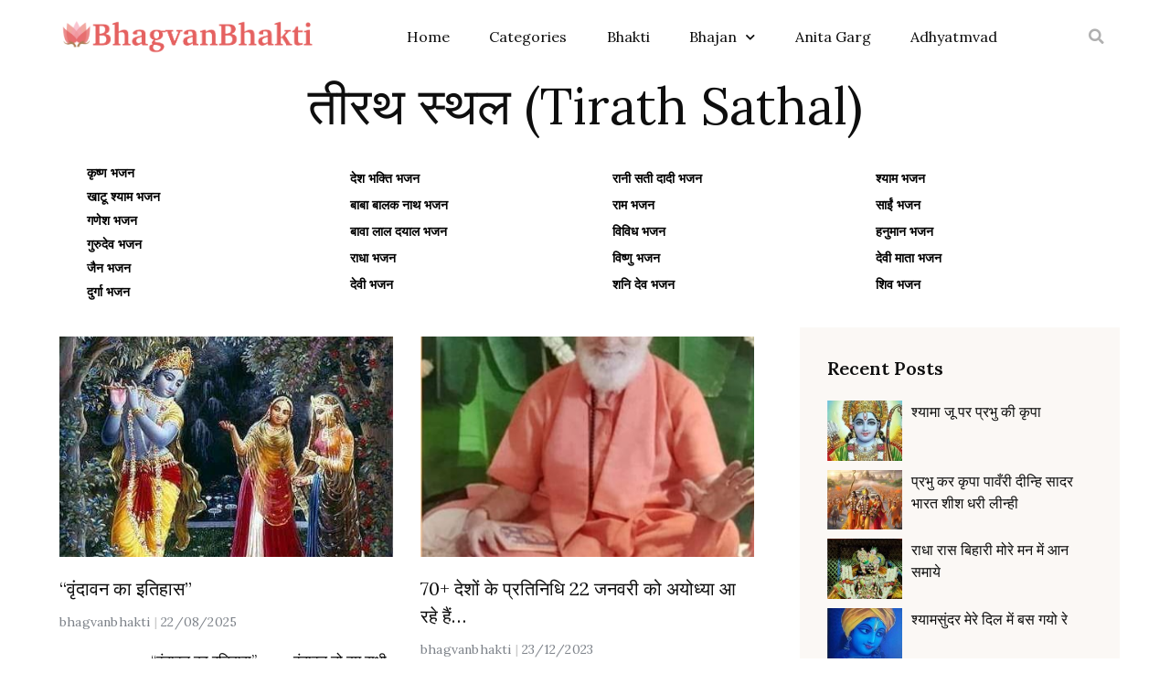

--- FILE ---
content_type: text/html; charset=UTF-8
request_url: https://bhagvanbhakti.com/category/places/tirath-sathal/
body_size: 22222
content:
<!doctype html>
<html lang="en-US" prefix="og: https://ogp.me/ns#">
<head>
	<meta charset="UTF-8">
	<meta name="viewport" content="width=device-width, initial-scale=1">
	<link rel="profile" href="https://gmpg.org/xfn/11">
	
<!-- Search Engine Optimization by Rank Math - https://rankmath.com/ -->
<title>तीरथ स्थल (Tirath Sathal) Archives - BhagvanBhakti</title>
<meta name="robots" content="follow, index, max-snippet:-1, max-video-preview:-1, max-image-preview:large"/>
<link rel="canonical" href="https://bhagvanbhakti.com/category/places/tirath-sathal/" />
<link rel="next" href="https://bhagvanbhakti.com/category/places/tirath-sathal/page/2/" />
<meta property="og:locale" content="en_US" />
<meta property="og:type" content="article" />
<meta property="og:title" content="तीरथ स्थल (Tirath Sathal) Archives - BhagvanBhakti" />
<meta property="og:url" content="https://bhagvanbhakti.com/category/places/tirath-sathal/" />
<meta property="og:site_name" content="BhagvanBhakti" />
<meta property="article:publisher" content="https://www.facebook.com/bhagvanbhakti" />
<meta name="twitter:card" content="summary_large_image" />
<meta name="twitter:title" content="तीरथ स्थल (Tirath Sathal) Archives - BhagvanBhakti" />
<meta name="twitter:site" content="@https://twitter.com/bhagvanbhakti" />
<meta name="twitter:label1" content="Posts" />
<meta name="twitter:data1" content="27" />
<script type="application/ld+json" class="rank-math-schema">{"@context":"https://schema.org","@graph":[{"@type":"Person","@id":"https://bhagvanbhakti.com/#person","name":"bhagvanbhakti","sameAs":["https://www.facebook.com/bhagvanbhakti","https://twitter.com/https://twitter.com/bhagvanbhakti"],"image":{"@type":"ImageObject","@id":"https://bhagvanbhakti.com/#logo","url":"https://bhagvanbhakti.com/wp-content/uploads/2022/03/logo-removebg-preview.png","contentUrl":"https://bhagvanbhakti.com/wp-content/uploads/2022/03/logo-removebg-preview.png","caption":"bhagvanbhakti","inLanguage":"en-US","width":"1294","height":"186"}},{"@type":"WebSite","@id":"https://bhagvanbhakti.com/#website","url":"https://bhagvanbhakti.com","name":"bhagvanbhakti","publisher":{"@id":"https://bhagvanbhakti.com/#person"},"inLanguage":"en-US"},{"@type":"BreadcrumbList","@id":"https://bhagvanbhakti.com/category/places/tirath-sathal/#breadcrumb","itemListElement":[{"@type":"ListItem","position":"1","item":{"@id":"https://bhagvanbhakti.com","name":"Home"}},{"@type":"ListItem","position":"2","item":{"@id":"https://bhagvanbhakti.com/category/places/","name":"Places"}},{"@type":"ListItem","position":"3","item":{"@id":"https://bhagvanbhakti.com/category/places/tirath-sathal/","name":"\u0924\u0940\u0930\u0925 \u0938\u094d\u0925\u0932 (Tirath Sathal)"}}]},{"@type":"CollectionPage","@id":"https://bhagvanbhakti.com/category/places/tirath-sathal/#webpage","url":"https://bhagvanbhakti.com/category/places/tirath-sathal/","name":"\u0924\u0940\u0930\u0925 \u0938\u094d\u0925\u0932 (Tirath Sathal) Archives - BhagvanBhakti","isPartOf":{"@id":"https://bhagvanbhakti.com/#website"},"inLanguage":"en-US","breadcrumb":{"@id":"https://bhagvanbhakti.com/category/places/tirath-sathal/#breadcrumb"}}]}</script>
<!-- /Rank Math WordPress SEO plugin -->

<link rel="alternate" type="application/rss+xml" title="BhagvanBhakti &raquo; Feed" href="https://bhagvanbhakti.com/feed/" />
<link rel="alternate" type="application/rss+xml" title="BhagvanBhakti &raquo; Comments Feed" href="https://bhagvanbhakti.com/comments/feed/" />
<link rel="alternate" type="application/rss+xml" title="BhagvanBhakti &raquo; तीरथ स्थल (Tirath Sathal) Category Feed" href="https://bhagvanbhakti.com/category/places/tirath-sathal/feed/" />
<style id='wp-img-auto-sizes-contain-inline-css'>
img:is([sizes=auto i],[sizes^="auto," i]){contain-intrinsic-size:3000px 1500px}
/*# sourceURL=wp-img-auto-sizes-contain-inline-css */
</style>
<style id='wp-emoji-styles-inline-css'>

	img.wp-smiley, img.emoji {
		display: inline !important;
		border: none !important;
		box-shadow: none !important;
		height: 1em !important;
		width: 1em !important;
		margin: 0 0.07em !important;
		vertical-align: -0.1em !important;
		background: none !important;
		padding: 0 !important;
	}
/*# sourceURL=wp-emoji-styles-inline-css */
</style>
<link rel='stylesheet' id='wp-block-library-css' href='https://bhagvanbhakti.com/wp-includes/css/dist/block-library/style.min.css?ver=6.9' media='all' />
<style id='wp-block-heading-inline-css'>
h1:where(.wp-block-heading).has-background,h2:where(.wp-block-heading).has-background,h3:where(.wp-block-heading).has-background,h4:where(.wp-block-heading).has-background,h5:where(.wp-block-heading).has-background,h6:where(.wp-block-heading).has-background{padding:1.25em 2.375em}h1.has-text-align-left[style*=writing-mode]:where([style*=vertical-lr]),h1.has-text-align-right[style*=writing-mode]:where([style*=vertical-rl]),h2.has-text-align-left[style*=writing-mode]:where([style*=vertical-lr]),h2.has-text-align-right[style*=writing-mode]:where([style*=vertical-rl]),h3.has-text-align-left[style*=writing-mode]:where([style*=vertical-lr]),h3.has-text-align-right[style*=writing-mode]:where([style*=vertical-rl]),h4.has-text-align-left[style*=writing-mode]:where([style*=vertical-lr]),h4.has-text-align-right[style*=writing-mode]:where([style*=vertical-rl]),h5.has-text-align-left[style*=writing-mode]:where([style*=vertical-lr]),h5.has-text-align-right[style*=writing-mode]:where([style*=vertical-rl]),h6.has-text-align-left[style*=writing-mode]:where([style*=vertical-lr]),h6.has-text-align-right[style*=writing-mode]:where([style*=vertical-rl]){rotate:180deg}
/*# sourceURL=https://bhagvanbhakti.com/wp-includes/blocks/heading/style.min.css */
</style>
<style id='wp-block-paragraph-inline-css'>
.is-small-text{font-size:.875em}.is-regular-text{font-size:1em}.is-large-text{font-size:2.25em}.is-larger-text{font-size:3em}.has-drop-cap:not(:focus):first-letter{float:left;font-size:8.4em;font-style:normal;font-weight:100;line-height:.68;margin:.05em .1em 0 0;text-transform:uppercase}body.rtl .has-drop-cap:not(:focus):first-letter{float:none;margin-left:.1em}p.has-drop-cap.has-background{overflow:hidden}:root :where(p.has-background){padding:1.25em 2.375em}:where(p.has-text-color:not(.has-link-color)) a{color:inherit}p.has-text-align-left[style*="writing-mode:vertical-lr"],p.has-text-align-right[style*="writing-mode:vertical-rl"]{rotate:180deg}
/*# sourceURL=https://bhagvanbhakti.com/wp-includes/blocks/paragraph/style.min.css */
</style>
<style id='global-styles-inline-css'>
:root{--wp--preset--aspect-ratio--square: 1;--wp--preset--aspect-ratio--4-3: 4/3;--wp--preset--aspect-ratio--3-4: 3/4;--wp--preset--aspect-ratio--3-2: 3/2;--wp--preset--aspect-ratio--2-3: 2/3;--wp--preset--aspect-ratio--16-9: 16/9;--wp--preset--aspect-ratio--9-16: 9/16;--wp--preset--color--black: #000000;--wp--preset--color--cyan-bluish-gray: #abb8c3;--wp--preset--color--white: #ffffff;--wp--preset--color--pale-pink: #f78da7;--wp--preset--color--vivid-red: #cf2e2e;--wp--preset--color--luminous-vivid-orange: #ff6900;--wp--preset--color--luminous-vivid-amber: #fcb900;--wp--preset--color--light-green-cyan: #7bdcb5;--wp--preset--color--vivid-green-cyan: #00d084;--wp--preset--color--pale-cyan-blue: #8ed1fc;--wp--preset--color--vivid-cyan-blue: #0693e3;--wp--preset--color--vivid-purple: #9b51e0;--wp--preset--gradient--vivid-cyan-blue-to-vivid-purple: linear-gradient(135deg,rgb(6,147,227) 0%,rgb(155,81,224) 100%);--wp--preset--gradient--light-green-cyan-to-vivid-green-cyan: linear-gradient(135deg,rgb(122,220,180) 0%,rgb(0,208,130) 100%);--wp--preset--gradient--luminous-vivid-amber-to-luminous-vivid-orange: linear-gradient(135deg,rgb(252,185,0) 0%,rgb(255,105,0) 100%);--wp--preset--gradient--luminous-vivid-orange-to-vivid-red: linear-gradient(135deg,rgb(255,105,0) 0%,rgb(207,46,46) 100%);--wp--preset--gradient--very-light-gray-to-cyan-bluish-gray: linear-gradient(135deg,rgb(238,238,238) 0%,rgb(169,184,195) 100%);--wp--preset--gradient--cool-to-warm-spectrum: linear-gradient(135deg,rgb(74,234,220) 0%,rgb(151,120,209) 20%,rgb(207,42,186) 40%,rgb(238,44,130) 60%,rgb(251,105,98) 80%,rgb(254,248,76) 100%);--wp--preset--gradient--blush-light-purple: linear-gradient(135deg,rgb(255,206,236) 0%,rgb(152,150,240) 100%);--wp--preset--gradient--blush-bordeaux: linear-gradient(135deg,rgb(254,205,165) 0%,rgb(254,45,45) 50%,rgb(107,0,62) 100%);--wp--preset--gradient--luminous-dusk: linear-gradient(135deg,rgb(255,203,112) 0%,rgb(199,81,192) 50%,rgb(65,88,208) 100%);--wp--preset--gradient--pale-ocean: linear-gradient(135deg,rgb(255,245,203) 0%,rgb(182,227,212) 50%,rgb(51,167,181) 100%);--wp--preset--gradient--electric-grass: linear-gradient(135deg,rgb(202,248,128) 0%,rgb(113,206,126) 100%);--wp--preset--gradient--midnight: linear-gradient(135deg,rgb(2,3,129) 0%,rgb(40,116,252) 100%);--wp--preset--font-size--small: 13px;--wp--preset--font-size--medium: 20px;--wp--preset--font-size--large: 36px;--wp--preset--font-size--x-large: 42px;--wp--preset--spacing--20: 0.44rem;--wp--preset--spacing--30: 0.67rem;--wp--preset--spacing--40: 1rem;--wp--preset--spacing--50: 1.5rem;--wp--preset--spacing--60: 2.25rem;--wp--preset--spacing--70: 3.38rem;--wp--preset--spacing--80: 5.06rem;--wp--preset--shadow--natural: 6px 6px 9px rgba(0, 0, 0, 0.2);--wp--preset--shadow--deep: 12px 12px 50px rgba(0, 0, 0, 0.4);--wp--preset--shadow--sharp: 6px 6px 0px rgba(0, 0, 0, 0.2);--wp--preset--shadow--outlined: 6px 6px 0px -3px rgb(255, 255, 255), 6px 6px rgb(0, 0, 0);--wp--preset--shadow--crisp: 6px 6px 0px rgb(0, 0, 0);}:where(.is-layout-flex){gap: 0.5em;}:where(.is-layout-grid){gap: 0.5em;}body .is-layout-flex{display: flex;}.is-layout-flex{flex-wrap: wrap;align-items: center;}.is-layout-flex > :is(*, div){margin: 0;}body .is-layout-grid{display: grid;}.is-layout-grid > :is(*, div){margin: 0;}:where(.wp-block-columns.is-layout-flex){gap: 2em;}:where(.wp-block-columns.is-layout-grid){gap: 2em;}:where(.wp-block-post-template.is-layout-flex){gap: 1.25em;}:where(.wp-block-post-template.is-layout-grid){gap: 1.25em;}.has-black-color{color: var(--wp--preset--color--black) !important;}.has-cyan-bluish-gray-color{color: var(--wp--preset--color--cyan-bluish-gray) !important;}.has-white-color{color: var(--wp--preset--color--white) !important;}.has-pale-pink-color{color: var(--wp--preset--color--pale-pink) !important;}.has-vivid-red-color{color: var(--wp--preset--color--vivid-red) !important;}.has-luminous-vivid-orange-color{color: var(--wp--preset--color--luminous-vivid-orange) !important;}.has-luminous-vivid-amber-color{color: var(--wp--preset--color--luminous-vivid-amber) !important;}.has-light-green-cyan-color{color: var(--wp--preset--color--light-green-cyan) !important;}.has-vivid-green-cyan-color{color: var(--wp--preset--color--vivid-green-cyan) !important;}.has-pale-cyan-blue-color{color: var(--wp--preset--color--pale-cyan-blue) !important;}.has-vivid-cyan-blue-color{color: var(--wp--preset--color--vivid-cyan-blue) !important;}.has-vivid-purple-color{color: var(--wp--preset--color--vivid-purple) !important;}.has-black-background-color{background-color: var(--wp--preset--color--black) !important;}.has-cyan-bluish-gray-background-color{background-color: var(--wp--preset--color--cyan-bluish-gray) !important;}.has-white-background-color{background-color: var(--wp--preset--color--white) !important;}.has-pale-pink-background-color{background-color: var(--wp--preset--color--pale-pink) !important;}.has-vivid-red-background-color{background-color: var(--wp--preset--color--vivid-red) !important;}.has-luminous-vivid-orange-background-color{background-color: var(--wp--preset--color--luminous-vivid-orange) !important;}.has-luminous-vivid-amber-background-color{background-color: var(--wp--preset--color--luminous-vivid-amber) !important;}.has-light-green-cyan-background-color{background-color: var(--wp--preset--color--light-green-cyan) !important;}.has-vivid-green-cyan-background-color{background-color: var(--wp--preset--color--vivid-green-cyan) !important;}.has-pale-cyan-blue-background-color{background-color: var(--wp--preset--color--pale-cyan-blue) !important;}.has-vivid-cyan-blue-background-color{background-color: var(--wp--preset--color--vivid-cyan-blue) !important;}.has-vivid-purple-background-color{background-color: var(--wp--preset--color--vivid-purple) !important;}.has-black-border-color{border-color: var(--wp--preset--color--black) !important;}.has-cyan-bluish-gray-border-color{border-color: var(--wp--preset--color--cyan-bluish-gray) !important;}.has-white-border-color{border-color: var(--wp--preset--color--white) !important;}.has-pale-pink-border-color{border-color: var(--wp--preset--color--pale-pink) !important;}.has-vivid-red-border-color{border-color: var(--wp--preset--color--vivid-red) !important;}.has-luminous-vivid-orange-border-color{border-color: var(--wp--preset--color--luminous-vivid-orange) !important;}.has-luminous-vivid-amber-border-color{border-color: var(--wp--preset--color--luminous-vivid-amber) !important;}.has-light-green-cyan-border-color{border-color: var(--wp--preset--color--light-green-cyan) !important;}.has-vivid-green-cyan-border-color{border-color: var(--wp--preset--color--vivid-green-cyan) !important;}.has-pale-cyan-blue-border-color{border-color: var(--wp--preset--color--pale-cyan-blue) !important;}.has-vivid-cyan-blue-border-color{border-color: var(--wp--preset--color--vivid-cyan-blue) !important;}.has-vivid-purple-border-color{border-color: var(--wp--preset--color--vivid-purple) !important;}.has-vivid-cyan-blue-to-vivid-purple-gradient-background{background: var(--wp--preset--gradient--vivid-cyan-blue-to-vivid-purple) !important;}.has-light-green-cyan-to-vivid-green-cyan-gradient-background{background: var(--wp--preset--gradient--light-green-cyan-to-vivid-green-cyan) !important;}.has-luminous-vivid-amber-to-luminous-vivid-orange-gradient-background{background: var(--wp--preset--gradient--luminous-vivid-amber-to-luminous-vivid-orange) !important;}.has-luminous-vivid-orange-to-vivid-red-gradient-background{background: var(--wp--preset--gradient--luminous-vivid-orange-to-vivid-red) !important;}.has-very-light-gray-to-cyan-bluish-gray-gradient-background{background: var(--wp--preset--gradient--very-light-gray-to-cyan-bluish-gray) !important;}.has-cool-to-warm-spectrum-gradient-background{background: var(--wp--preset--gradient--cool-to-warm-spectrum) !important;}.has-blush-light-purple-gradient-background{background: var(--wp--preset--gradient--blush-light-purple) !important;}.has-blush-bordeaux-gradient-background{background: var(--wp--preset--gradient--blush-bordeaux) !important;}.has-luminous-dusk-gradient-background{background: var(--wp--preset--gradient--luminous-dusk) !important;}.has-pale-ocean-gradient-background{background: var(--wp--preset--gradient--pale-ocean) !important;}.has-electric-grass-gradient-background{background: var(--wp--preset--gradient--electric-grass) !important;}.has-midnight-gradient-background{background: var(--wp--preset--gradient--midnight) !important;}.has-small-font-size{font-size: var(--wp--preset--font-size--small) !important;}.has-medium-font-size{font-size: var(--wp--preset--font-size--medium) !important;}.has-large-font-size{font-size: var(--wp--preset--font-size--large) !important;}.has-x-large-font-size{font-size: var(--wp--preset--font-size--x-large) !important;}
/*# sourceURL=global-styles-inline-css */
</style>

<style id='classic-theme-styles-inline-css'>
/*! This file is auto-generated */
.wp-block-button__link{color:#fff;background-color:#32373c;border-radius:9999px;box-shadow:none;text-decoration:none;padding:calc(.667em + 2px) calc(1.333em + 2px);font-size:1.125em}.wp-block-file__button{background:#32373c;color:#fff;text-decoration:none}
/*# sourceURL=/wp-includes/css/classic-themes.min.css */
</style>
<link rel='stylesheet' id='wpfc-css' href='https://bhagvanbhakti.com/wp-content/plugins/gs-facebook-comments/public/css/wpfc-public.css?ver=1.7.5' media='all' />
<link rel='stylesheet' id='hello-elementor-css' href='https://bhagvanbhakti.com/wp-content/themes/hello-elementor/style.min.css?ver=2.8.1' media='all' />
<link rel='stylesheet' id='hello-elementor-theme-style-css' href='https://bhagvanbhakti.com/wp-content/themes/hello-elementor/theme.min.css?ver=2.8.1' media='all' />
<link rel='stylesheet' id='elementor-frontend-css' href='https://bhagvanbhakti.com/wp-content/plugins/elementor/assets/css/frontend-lite.min.css?ver=3.6.3' media='all' />
<link rel='stylesheet' id='elementor-post-807-css' href='https://bhagvanbhakti.com/wp-content/uploads/elementor/css/post-807.css?ver=1669986452' media='all' />
<link rel='stylesheet' id='elementor-icons-css' href='https://bhagvanbhakti.com/wp-content/plugins/elementor/assets/lib/eicons/css/elementor-icons.min.css?ver=5.15.0' media='all' />
<link rel='stylesheet' id='elementor-pro-css' href='https://bhagvanbhakti.com/wp-content/plugins/elementor-pro/assets/css/frontend-lite.min.css?ver=3.6.5' media='all' />
<link rel='stylesheet' id='jet-blog-css' href='https://bhagvanbhakti.com/wp-content/plugins/jet-blog/assets/css/jet-blog.css?ver=2.2.17' media='all' />
<link rel='stylesheet' id='elementor-post-841-css' href='https://bhagvanbhakti.com/wp-content/uploads/elementor/css/post-841.css?ver=1672407593' media='all' />
<link rel='stylesheet' id='elementor-post-844-css' href='https://bhagvanbhakti.com/wp-content/uploads/elementor/css/post-844.css?ver=1694344395' media='all' />
<link rel='stylesheet' id='elementor-post-811-css' href='https://bhagvanbhakti.com/wp-content/uploads/elementor/css/post-811.css?ver=1669986758' media='all' />
<link rel='stylesheet' id='elementor-icons-ekiticons-css' href='https://bhagvanbhakti.com/wp-content/plugins/elementskit-lite/modules/elementskit-icon-pack/assets/css/ekiticons.css?ver=2.6.1' media='all' />
<link rel='stylesheet' id='elementskit-parallax-style-css' href='https://bhagvanbhakti.com/wp-content/plugins/elementskit/modules/parallax/assets/css/style.css?ver=2.6.3' media='all' />
<link rel='stylesheet' id='ekit-widget-styles-css' href='https://bhagvanbhakti.com/wp-content/plugins/elementskit-lite/widgets/init/assets/css/widget-styles.css?ver=2.6.1' media='all' />
<link rel='stylesheet' id='ekit-widget-styles-pro-css' href='https://bhagvanbhakti.com/wp-content/plugins/elementskit/widgets/init/assets/css/widget-styles-pro.css?ver=2.6.3' media='all' />
<link rel='stylesheet' id='ekit-responsive-css' href='https://bhagvanbhakti.com/wp-content/plugins/elementskit-lite/widgets/init/assets/css/responsive.css?ver=2.6.1' media='all' />
<link rel='stylesheet' id='google-fonts-1-css' href='https://fonts.googleapis.com/css?family=Lora%3A100%2C100italic%2C200%2C200italic%2C300%2C300italic%2C400%2C400italic%2C500%2C500italic%2C600%2C600italic%2C700%2C700italic%2C800%2C800italic%2C900%2C900italic&#038;display=auto&#038;ver=6.9' media='all' />
<link rel='stylesheet' id='elementor-icons-shared-0-css' href='https://bhagvanbhakti.com/wp-content/plugins/elementor/assets/lib/font-awesome/css/fontawesome.min.css?ver=5.15.3' media='all' />
<link rel='stylesheet' id='elementor-icons-fa-solid-css' href='https://bhagvanbhakti.com/wp-content/plugins/elementor/assets/lib/font-awesome/css/solid.min.css?ver=5.15.3' media='all' />
<link rel='stylesheet' id='elementor-icons-fa-brands-css' href='https://bhagvanbhakti.com/wp-content/plugins/elementor/assets/lib/font-awesome/css/brands.min.css?ver=5.15.3' media='all' />
<link rel='stylesheet' id='elementor-icons-fa-regular-css' href='https://bhagvanbhakti.com/wp-content/plugins/elementor/assets/lib/font-awesome/css/regular.min.css?ver=5.15.3' media='all' />
<script src="https://bhagvanbhakti.com/wp-includes/js/jquery/jquery.min.js?ver=3.7.1" id="jquery-core-js"></script>
<script src="https://bhagvanbhakti.com/wp-includes/js/jquery/jquery-migrate.min.js?ver=3.4.1" id="jquery-migrate-js"></script>
<script src="https://bhagvanbhakti.com/wp-content/plugins/gs-facebook-comments/public/js/wpfc-public.js?ver=1.7.5" id="wpfc-js"></script>
<script src="https://bhagvanbhakti.com/wp-content/plugins/elementskit/modules/parallax/assets/js/jarallax.js?ver=2.6.3" id="jarallax-js"></script>
<link rel="https://api.w.org/" href="https://bhagvanbhakti.com/wp-json/" /><link rel="alternate" title="JSON" type="application/json" href="https://bhagvanbhakti.com/wp-json/wp/v2/categories/3578" /><link rel="EditURI" type="application/rsd+xml" title="RSD" href="https://bhagvanbhakti.com/xmlrpc.php?rsd" />
<meta name="generator" content="WordPress 6.9" />

<script async src="https://www.googletagmanager.com/gtag/js?id=G-MM61SHCXN5"></script>
<script>
  window.dataLayer = window.dataLayer || [];
  function gtag(){dataLayer.push(arguments);}
  gtag('js', new Date());
  gtag('config', 'G-MM61SHCXN5');
</script>
<script async src="https://pagead2.googlesyndication.com/pagead/js/adsbygoogle.js?client=ca-pub-1352292215135956"
     crossorigin="anonymous"></script>

			<script type="text/javascript">
				var elementskit_module_parallax_url = "https://bhagvanbhakti.com/wp-content/plugins/elementskit/modules/parallax/"
			</script>
		<link rel="icon" href="https://bhagvanbhakti.com/wp-content/uploads/2022/03/cropped-android-chrome-512x512-1-32x32.png" sizes="32x32" />
<link rel="icon" href="https://bhagvanbhakti.com/wp-content/uploads/2022/03/cropped-android-chrome-512x512-1-192x192.png" sizes="192x192" />
<link rel="apple-touch-icon" href="https://bhagvanbhakti.com/wp-content/uploads/2022/03/cropped-android-chrome-512x512-1-180x180.png" />
<meta name="msapplication-TileImage" content="https://bhagvanbhakti.com/wp-content/uploads/2022/03/cropped-android-chrome-512x512-1-270x270.png" />
<link rel='stylesheet' id='elementor-post-852-css' href='https://bhagvanbhakti.com/wp-content/uploads/elementor/css/post-852.css?ver=1669986498' media='all' />
<link rel='stylesheet' id='elementor-post-848-css' href='https://bhagvanbhakti.com/wp-content/uploads/elementor/css/post-848.css?ver=1669986453' media='all' />
<link rel='stylesheet' id='e-animations-css' href='https://bhagvanbhakti.com/wp-content/plugins/elementor/assets/lib/animations/animations.min.css?ver=3.6.3' media='all' />
</head>
<body class="archive category category-tirath-sathal category-3578 wp-custom-logo wp-theme-hello-elementor elementor-default elementor-template-full-width elementor-kit-807 elementor-page-811">


<a class="skip-link screen-reader-text" href="#content">Skip to content</a>

		<header data-elementor-type="header" data-elementor-id="841" class="elementor elementor-841 elementor-location-header">
								<section class="elementor-section elementor-top-section elementor-element elementor-element-12ccd317 elementor-section-content-middle elementor-section-boxed elementor-section-height-default elementor-section-height-default" data-id="12ccd317" data-element_type="section" data-settings="{&quot;ekit_has_onepagescroll_dot&quot;:&quot;yes&quot;}">
						<div class="elementor-container elementor-column-gap-default">
					<div class="elementor-column elementor-col-100 elementor-top-column elementor-element elementor-element-65e97da8" data-id="65e97da8" data-element_type="column">
			<div class="elementor-widget-wrap elementor-element-populated">
								<div class="elementor-element elementor-element-4136ba67 elementor-widget__width-initial elementor-widget-mobile__width-initial elementor-widget elementor-widget-theme-site-logo elementor-widget-image" data-id="4136ba67" data-element_type="widget" data-settings="{&quot;ekit_we_effect_on&quot;:&quot;none&quot;}" data-widget_type="theme-site-logo.default">
				<div class="elementor-widget-container">
			<style>/*! elementor - v3.6.3 - 12-04-2022 */
.elementor-widget-image{text-align:center}.elementor-widget-image a{display:inline-block}.elementor-widget-image a img[src$=".svg"]{width:48px}.elementor-widget-image img{vertical-align:middle;display:inline-block}</style>													<a href="https://bhagvanbhakti.com">
							<img width="1294" height="186" src="https://bhagvanbhakti.com/wp-content/uploads/2022/03/logo-removebg-preview.png" class="attachment-full size-full" alt="logo removebg preview" srcset="https://bhagvanbhakti.com/wp-content/uploads/2022/03/logo-removebg-preview.png 1294w, https://bhagvanbhakti.com/wp-content/uploads/2022/03/logo-removebg-preview-300x43.png 300w, https://bhagvanbhakti.com/wp-content/uploads/2022/03/logo-removebg-preview-768x110.png 768w, https://bhagvanbhakti.com/wp-content/uploads/2022/03/logo-removebg-preview-1024x147.png 1024w" sizes="(max-width: 1294px) 100vw, 1294px" />								</a>
															</div>
				</div>
				<div class="elementor-element elementor-element-e1f8531 elementor-nav-menu__align-justify elementor-nav-menu--stretch elementor-nav-menu__text-align-center elementor-hidden-tablet elementor-hidden-mobile elementor-widget__width-initial elementor-nav-menu--dropdown-tablet elementor-nav-menu--toggle elementor-nav-menu--burger elementor-widget elementor-widget-nav-menu" data-id="e1f8531" data-element_type="widget" data-settings="{&quot;full_width&quot;:&quot;stretch&quot;,&quot;submenu_icon&quot;:{&quot;value&quot;:&quot;&lt;i class=\&quot;fas fa-chevron-down\&quot;&gt;&lt;\/i&gt;&quot;,&quot;library&quot;:&quot;fa-solid&quot;},&quot;layout&quot;:&quot;horizontal&quot;,&quot;toggle&quot;:&quot;burger&quot;,&quot;ekit_we_effect_on&quot;:&quot;none&quot;}" data-widget_type="nav-menu.default">
				<div class="elementor-widget-container">
			<link rel="stylesheet" href="https://bhagvanbhakti.com/wp-content/plugins/elementor-pro/assets/css/widget-nav-menu.min.css">			<nav migration_allowed="1" migrated="0" role="navigation" class="elementor-nav-menu--main elementor-nav-menu__container elementor-nav-menu--layout-horizontal e--pointer-text e--animation-grow">
				<ul id="menu-1-e1f8531" class="elementor-nav-menu"><li class="menu-item menu-item-type-post_type menu-item-object-page menu-item-home menu-item-944"><a href="https://bhagvanbhakti.com/" class="elementor-item">Home</a></li>
<li class="menu-item menu-item-type-post_type menu-item-object-page menu-item-45117"><a href="https://bhagvanbhakti.com/categories/" class="elementor-item">Categories</a></li>
<li class="menu-item menu-item-type-taxonomy menu-item-object-category menu-item-945"><a href="https://bhagvanbhakti.com/category/bhakti/" class="elementor-item">Bhakti</a></li>
<li class="menu-item menu-item-type-taxonomy menu-item-object-category menu-item-has-children menu-item-45120"><a href="https://bhagvanbhakti.com/category/bhajan/" class="elementor-item">Bhajan</a>
<ul class="sub-menu elementor-nav-menu--dropdown">
	<li class="menu-item menu-item-type-taxonomy menu-item-object-category menu-item-45121"><a href="https://bhagvanbhakti.com/category/bhajan/krishna-bhajan/" class="elementor-sub-item">कृष्ण भजन (Krishna Bhajan)</a></li>
	<li class="menu-item menu-item-type-taxonomy menu-item-object-category menu-item-45122"><a href="https://bhagvanbhakti.com/category/bhajan/khatu-shayam-bhajan/" class="elementor-sub-item">खाटू श्याम भजन (Khatu Shayam Bhajan)</a></li>
	<li class="menu-item menu-item-type-taxonomy menu-item-object-category menu-item-45123"><a href="https://bhagvanbhakti.com/category/bhajan/ganesh-bhajan/" class="elementor-sub-item">गणेश भजन (Ganesh Bhajan)</a></li>
	<li class="menu-item menu-item-type-taxonomy menu-item-object-category menu-item-45124"><a href="https://bhagvanbhakti.com/category/bhajan/gurudev-bhajan/" class="elementor-sub-item">गुरुदेव भजन (Gurudev Bhajan)</a></li>
	<li class="menu-item menu-item-type-taxonomy menu-item-object-category menu-item-45125"><a href="https://bhagvanbhakti.com/category/bhajan/jain-bhajan/" class="elementor-sub-item">जैन भजन (Jain Bhajan)</a></li>
	<li class="menu-item menu-item-type-taxonomy menu-item-object-category menu-item-45126"><a href="https://bhagvanbhakti.com/category/bhajan/durga-bhajan/" class="elementor-sub-item">दुर्गा भजन (Durga Bhajan)</a></li>
	<li class="menu-item menu-item-type-taxonomy menu-item-object-category menu-item-45129"><a href="https://bhagvanbhakti.com/category/bhajan/desh-bhakti-bhajan/" class="elementor-sub-item">देश भक्ति भजन (Desh Bhakti Bhajan)</a></li>
	<li class="menu-item menu-item-type-taxonomy menu-item-object-category menu-item-45130"><a href="https://bhagvanbhakti.com/category/bhajan/baba-balak-nath-bhajan/" class="elementor-sub-item">बाबा बालक नाथ भजन (Baba Balak Nath Bhajan)</a></li>
	<li class="menu-item menu-item-type-taxonomy menu-item-object-category menu-item-45131"><a href="https://bhagvanbhakti.com/category/bhajan/baba-lal-dayal-bhajan/" class="elementor-sub-item">बावा लाल दयाल भजन (Baba Lal Dayal Bhajan)</a></li>
	<li class="menu-item menu-item-type-taxonomy menu-item-object-category menu-item-45134"><a href="https://bhagvanbhakti.com/category/bhajan/ram-bhajan/" class="elementor-sub-item">राम भजन (Ram Bhajan)</a></li>
	<li class="menu-item menu-item-type-taxonomy menu-item-object-category menu-item-45133"><a href="https://bhagvanbhakti.com/category/bhajan/rani-sati-dadi-bhajan/" class="elementor-sub-item">रानी सती दादी भजन (Rani Sati Dadi Bhajan)</a></li>
	<li class="menu-item menu-item-type-taxonomy menu-item-object-category menu-item-45135"><a href="https://bhagvanbhakti.com/category/bhajan/vividh-bhajan/" class="elementor-sub-item">विविध भजन (Vividh Bhajan)</a></li>
</ul>
</li>
<li class="menu-item menu-item-type-taxonomy menu-item-object-category menu-item-45118"><a href="https://bhagvanbhakti.com/category/anita-garg/" class="elementor-item">Anita Garg</a></li>
<li class="menu-item menu-item-type-taxonomy menu-item-object-category menu-item-946"><a href="https://bhagvanbhakti.com/category/adhyatmvad/" class="elementor-item">Adhyatmvad</a></li>
</ul>			</nav>
					<div class="elementor-menu-toggle" role="button" tabindex="0" aria-label="Menu Toggle" aria-expanded="false">
			<i aria-hidden="true" role="presentation" class="elementor-menu-toggle__icon--open eicon-menu-bar"></i><i aria-hidden="true" role="presentation" class="elementor-menu-toggle__icon--close eicon-close"></i>			<span class="elementor-screen-only">Menu</span>
		</div>
			<nav class="elementor-nav-menu--dropdown elementor-nav-menu__container" role="navigation" aria-hidden="true">
				<ul id="menu-2-e1f8531" class="elementor-nav-menu"><li class="menu-item menu-item-type-post_type menu-item-object-page menu-item-home menu-item-944"><a href="https://bhagvanbhakti.com/" class="elementor-item" tabindex="-1">Home</a></li>
<li class="menu-item menu-item-type-post_type menu-item-object-page menu-item-45117"><a href="https://bhagvanbhakti.com/categories/" class="elementor-item" tabindex="-1">Categories</a></li>
<li class="menu-item menu-item-type-taxonomy menu-item-object-category menu-item-945"><a href="https://bhagvanbhakti.com/category/bhakti/" class="elementor-item" tabindex="-1">Bhakti</a></li>
<li class="menu-item menu-item-type-taxonomy menu-item-object-category menu-item-has-children menu-item-45120"><a href="https://bhagvanbhakti.com/category/bhajan/" class="elementor-item" tabindex="-1">Bhajan</a>
<ul class="sub-menu elementor-nav-menu--dropdown">
	<li class="menu-item menu-item-type-taxonomy menu-item-object-category menu-item-45121"><a href="https://bhagvanbhakti.com/category/bhajan/krishna-bhajan/" class="elementor-sub-item" tabindex="-1">कृष्ण भजन (Krishna Bhajan)</a></li>
	<li class="menu-item menu-item-type-taxonomy menu-item-object-category menu-item-45122"><a href="https://bhagvanbhakti.com/category/bhajan/khatu-shayam-bhajan/" class="elementor-sub-item" tabindex="-1">खाटू श्याम भजन (Khatu Shayam Bhajan)</a></li>
	<li class="menu-item menu-item-type-taxonomy menu-item-object-category menu-item-45123"><a href="https://bhagvanbhakti.com/category/bhajan/ganesh-bhajan/" class="elementor-sub-item" tabindex="-1">गणेश भजन (Ganesh Bhajan)</a></li>
	<li class="menu-item menu-item-type-taxonomy menu-item-object-category menu-item-45124"><a href="https://bhagvanbhakti.com/category/bhajan/gurudev-bhajan/" class="elementor-sub-item" tabindex="-1">गुरुदेव भजन (Gurudev Bhajan)</a></li>
	<li class="menu-item menu-item-type-taxonomy menu-item-object-category menu-item-45125"><a href="https://bhagvanbhakti.com/category/bhajan/jain-bhajan/" class="elementor-sub-item" tabindex="-1">जैन भजन (Jain Bhajan)</a></li>
	<li class="menu-item menu-item-type-taxonomy menu-item-object-category menu-item-45126"><a href="https://bhagvanbhakti.com/category/bhajan/durga-bhajan/" class="elementor-sub-item" tabindex="-1">दुर्गा भजन (Durga Bhajan)</a></li>
	<li class="menu-item menu-item-type-taxonomy menu-item-object-category menu-item-45129"><a href="https://bhagvanbhakti.com/category/bhajan/desh-bhakti-bhajan/" class="elementor-sub-item" tabindex="-1">देश भक्ति भजन (Desh Bhakti Bhajan)</a></li>
	<li class="menu-item menu-item-type-taxonomy menu-item-object-category menu-item-45130"><a href="https://bhagvanbhakti.com/category/bhajan/baba-balak-nath-bhajan/" class="elementor-sub-item" tabindex="-1">बाबा बालक नाथ भजन (Baba Balak Nath Bhajan)</a></li>
	<li class="menu-item menu-item-type-taxonomy menu-item-object-category menu-item-45131"><a href="https://bhagvanbhakti.com/category/bhajan/baba-lal-dayal-bhajan/" class="elementor-sub-item" tabindex="-1">बावा लाल दयाल भजन (Baba Lal Dayal Bhajan)</a></li>
	<li class="menu-item menu-item-type-taxonomy menu-item-object-category menu-item-45134"><a href="https://bhagvanbhakti.com/category/bhajan/ram-bhajan/" class="elementor-sub-item" tabindex="-1">राम भजन (Ram Bhajan)</a></li>
	<li class="menu-item menu-item-type-taxonomy menu-item-object-category menu-item-45133"><a href="https://bhagvanbhakti.com/category/bhajan/rani-sati-dadi-bhajan/" class="elementor-sub-item" tabindex="-1">रानी सती दादी भजन (Rani Sati Dadi Bhajan)</a></li>
	<li class="menu-item menu-item-type-taxonomy menu-item-object-category menu-item-45135"><a href="https://bhagvanbhakti.com/category/bhajan/vividh-bhajan/" class="elementor-sub-item" tabindex="-1">विविध भजन (Vividh Bhajan)</a></li>
</ul>
</li>
<li class="menu-item menu-item-type-taxonomy menu-item-object-category menu-item-45118"><a href="https://bhagvanbhakti.com/category/anita-garg/" class="elementor-item" tabindex="-1">Anita Garg</a></li>
<li class="menu-item menu-item-type-taxonomy menu-item-object-category menu-item-946"><a href="https://bhagvanbhakti.com/category/adhyatmvad/" class="elementor-item" tabindex="-1">Adhyatmvad</a></li>
</ul>			</nav>
				</div>
				</div>
				<div class="elementor-element elementor-element-395bd0b elementor-search-form--skin-full_screen elementor-widget__width-initial elementor-hidden-tablet elementor-hidden-mobile elementor-widget elementor-widget-search-form" data-id="395bd0b" data-element_type="widget" data-settings="{&quot;skin&quot;:&quot;full_screen&quot;,&quot;ekit_we_effect_on&quot;:&quot;none&quot;}" data-widget_type="search-form.default">
				<div class="elementor-widget-container">
			<link rel="stylesheet" href="https://bhagvanbhakti.com/wp-content/plugins/elementor-pro/assets/css/widget-theme-elements.min.css">		<form class="elementor-search-form" role="search" action="https://bhagvanbhakti.com" method="get">
									<div class="elementor-search-form__toggle">
				<i aria-hidden="true" class="fas fa-search"></i>				<span class="elementor-screen-only">Search</span>
			</div>
						<div class="elementor-search-form__container">
								<input placeholder="Search..." class="elementor-search-form__input" type="search" name="s" title="Search" value="">
																<div class="dialog-lightbox-close-button dialog-close-button">
					<i aria-hidden="true" class="eicon-close"></i>					<span class="elementor-screen-only">Close</span>
				</div>
							</div>
		</form>
				</div>
				</div>
				<div class="elementor-element elementor-element-6f43096f elementor-widget__width-initial elementor-widget-tablet__width-initial elementor-widget-mobile__width-initial elementor-hidden-desktop elementor-view-default elementor-widget elementor-widget-icon" data-id="6f43096f" data-element_type="widget" data-settings="{&quot;ekit_we_effect_on&quot;:&quot;none&quot;}" data-widget_type="icon.default">
				<div class="elementor-widget-container">
					<div class="elementor-icon-wrapper">
			<a class="elementor-icon" href="#elementor-action%3Aaction%3Dpopup%3Aopen%26settings%3DeyJpZCI6Ijg0OCIsInRvZ2dsZSI6ZmFsc2V9">
			<i aria-hidden="true" class="fas fa-bars"></i>			</a>
		</div>
				</div>
				</div>
					</div>
		</div>
							</div>
		</section>
						</header>
				<div data-elementor-type="archive" data-elementor-id="811" class="elementor elementor-811 elementor-location-archive">
								<section class="elementor-section elementor-top-section elementor-element elementor-element-5f9bb322 elementor-section-boxed elementor-section-height-default elementor-section-height-default" data-id="5f9bb322" data-element_type="section" data-settings="{&quot;ekit_has_onepagescroll_dot&quot;:&quot;yes&quot;}">
						<div class="elementor-container elementor-column-gap-default">
					<div class="elementor-column elementor-col-100 elementor-top-column elementor-element elementor-element-5873ebe9" data-id="5873ebe9" data-element_type="column">
			<div class="elementor-widget-wrap elementor-element-populated">
								<div class="elementor-element elementor-element-521b4d4e elementor-widget elementor-widget-theme-archive-title elementor-page-title elementor-widget-heading" data-id="521b4d4e" data-element_type="widget" data-settings="{&quot;ekit_we_effect_on&quot;:&quot;none&quot;}" data-widget_type="theme-archive-title.default">
				<div class="elementor-widget-container">
			<style>/*! elementor - v3.6.3 - 12-04-2022 */
.elementor-heading-title{padding:0;margin:0;line-height:1}.elementor-widget-heading .elementor-heading-title[class*=elementor-size-]>a{color:inherit;font-size:inherit;line-height:inherit}.elementor-widget-heading .elementor-heading-title.elementor-size-small{font-size:15px}.elementor-widget-heading .elementor-heading-title.elementor-size-medium{font-size:19px}.elementor-widget-heading .elementor-heading-title.elementor-size-large{font-size:29px}.elementor-widget-heading .elementor-heading-title.elementor-size-xl{font-size:39px}.elementor-widget-heading .elementor-heading-title.elementor-size-xxl{font-size:59px}</style><h1 class="elementor-heading-title elementor-size-default">तीरथ स्थल (Tirath Sathal)</h1>		</div>
				</div>
					</div>
		</div>
							</div>
		</section>
				<section class="elementor-section elementor-top-section elementor-element elementor-element-59866dbe elementor-section-boxed elementor-section-height-default elementor-section-height-default" data-id="59866dbe" data-element_type="section" data-settings="{&quot;background_background&quot;:&quot;classic&quot;,&quot;ekit_has_onepagescroll_dot&quot;:&quot;yes&quot;}">
						<div class="elementor-container elementor-column-gap-default">
					<div class="elementor-column elementor-col-100 elementor-top-column elementor-element elementor-element-54b614cc" data-id="54b614cc" data-element_type="column">
			<div class="elementor-widget-wrap elementor-element-populated">
								<section class="elementor-section elementor-inner-section elementor-element elementor-element-5548efb6 elementor-section-full_width elementor-section-content-middle elementor-section-height-default elementor-section-height-default" data-id="5548efb6" data-element_type="section" data-settings="{&quot;ekit_has_onepagescroll_dot&quot;:&quot;yes&quot;}">
						<div class="elementor-container elementor-column-gap-default">
					<div class="elementor-column elementor-col-25 elementor-inner-column elementor-element elementor-element-7b7637b" data-id="7b7637b" data-element_type="column">
			<div class="elementor-widget-wrap elementor-element-populated">
								<div class="elementor-element elementor-element-449df879 elementor-widget elementor-widget-elementskit-page-list" data-id="449df879" data-element_type="widget" data-settings="{&quot;ekit_we_effect_on&quot;:&quot;none&quot;}" data-widget_type="elementskit-page-list.default">
				<div class="elementor-widget-container">
			<div class="ekit-wid-con" >		<div class="elementor-icon-list-items ">
							<div class="elementor-icon-list-item   " >
					<a  target=_blank rel=""  href="https://bhagvanbhakti.com/category/bhajan/krishna-bhajan/" class="elementor-repeater-item-ac8284b ekit_badge_left">
						<div class="ekit_page_list_content">
														<span class="elementor-icon-list-text">
								<span class="ekit_page_list_title_title">कृष्ण भजन</span>
															</span>
						</div>
											</a>
				</div>
								<div class="elementor-icon-list-item   " >
					<a  target=_blank rel=""  href="https://bhagvanbhakti.com/category/bhajan/khatu-shayam-bhajan/" class="elementor-repeater-item-3b0de6f ekit_badge_left">
						<div class="ekit_page_list_content">
														<span class="elementor-icon-list-text">
								<span class="ekit_page_list_title_title">खाटू श्याम भजन</span>
															</span>
						</div>
											</a>
				</div>
								<div class="elementor-icon-list-item   " >
					<a  target=_blank rel=""  href="https://bhagvanbhakti.com/category/bhajan/ganesh-bhajan/" class="elementor-repeater-item-2517b40 ekit_badge_left">
						<div class="ekit_page_list_content">
														<span class="elementor-icon-list-text">
								<span class="ekit_page_list_title_title">गणेश भजन</span>
															</span>
						</div>
											</a>
				</div>
								<div class="elementor-icon-list-item   " >
					<a  target=_blank rel=""  href="https://bhagvanbhakti.com/category/bhajan/gurudev-bhajan/" class="elementor-repeater-item-195fca0 ekit_badge_left">
						<div class="ekit_page_list_content">
														<span class="elementor-icon-list-text">
								<span class="ekit_page_list_title_title">गुरुदेव भजन</span>
															</span>
						</div>
											</a>
				</div>
								<div class="elementor-icon-list-item   " >
					<a  target=_blank rel=""  href="https://bhagvanbhakti.com/category/bhajan/jain-bhajan/" class="elementor-repeater-item-b6772ce ekit_badge_left">
						<div class="ekit_page_list_content">
														<span class="elementor-icon-list-text">
								<span class="ekit_page_list_title_title">जैन भजन</span>
															</span>
						</div>
											</a>
				</div>
								<div class="elementor-icon-list-item   " >
					<a  target=_blank rel=""  href="https://bhagvanbhakti.com/category/bhajan/durga-bhajan/" class="elementor-repeater-item-ee4d874 ekit_badge_left">
						<div class="ekit_page_list_content">
														<span class="elementor-icon-list-text">
								<span class="ekit_page_list_title_title">दुर्गा भजन</span>
															</span>
						</div>
											</a>
				</div>
						</div>
		</div>		</div>
				</div>
					</div>
		</div>
				<div class="elementor-column elementor-col-25 elementor-inner-column elementor-element elementor-element-56fe9e5a" data-id="56fe9e5a" data-element_type="column">
			<div class="elementor-widget-wrap elementor-element-populated">
								<div class="elementor-element elementor-element-46757b8a elementor-widget elementor-widget-elementskit-page-list" data-id="46757b8a" data-element_type="widget" data-settings="{&quot;ekit_we_effect_on&quot;:&quot;none&quot;}" data-widget_type="elementskit-page-list.default">
				<div class="elementor-widget-container">
			<div class="ekit-wid-con" >		<div class="elementor-icon-list-items ">
							<div class="elementor-icon-list-item   " >
					<a  target=_blank rel=""  href="https://bhagvanbhakti.com/category/bhajan/desh-bhakti-bhajan/" class="elementor-repeater-item-ac8284b ekit_badge_left">
						<div class="ekit_page_list_content">
														<span class="elementor-icon-list-text">
								<span class="ekit_page_list_title_title">देश भक्ति भजन</span>
															</span>
						</div>
											</a>
				</div>
								<div class="elementor-icon-list-item   " >
					<a  target=_blank rel=""  href="https://bhagvanbhakti.com/category/bhajan/baba-balak-nath-bhajan/" class="elementor-repeater-item-1054d03 ekit_badge_left">
						<div class="ekit_page_list_content">
														<span class="elementor-icon-list-text">
								<span class="ekit_page_list_title_title">बाबा बालक नाथ भजन</span>
															</span>
						</div>
											</a>
				</div>
								<div class="elementor-icon-list-item   " >
					<a  target=_blank rel=""  href="https://bhagvanbhakti.com/category/bhajan/baba-lal-dayal-bhajan/" class="elementor-repeater-item-8476eef ekit_badge_left">
						<div class="ekit_page_list_content">
														<span class="elementor-icon-list-text">
								<span class="ekit_page_list_title_title">बावा लाल दयाल भजन</span>
															</span>
						</div>
											</a>
				</div>
								<div class="elementor-icon-list-item   " >
					<a  target=_blank rel=""  href="https://bhagvanbhakti.com/category/bhajan/radha-bhajan/" class="elementor-repeater-item-4f5b543 ekit_badge_left">
						<div class="ekit_page_list_content">
														<span class="elementor-icon-list-text">
								<span class="ekit_page_list_title_title">राधा भजन</span>
															</span>
						</div>
											</a>
				</div>
								<div class="elementor-icon-list-item   " >
					<a  target=_blank rel=""  href="https://bhagvanbhakti.com/category/bhajan/devi-bhajan/" class="elementor-repeater-item-079235c ekit_badge_left">
						<div class="ekit_page_list_content">
														<span class="elementor-icon-list-text">
								<span class="ekit_page_list_title_title">देवी भजन</span>
															</span>
						</div>
											</a>
				</div>
						</div>
		</div>		</div>
				</div>
					</div>
		</div>
				<div class="elementor-column elementor-col-25 elementor-inner-column elementor-element elementor-element-1c8d4e8d" data-id="1c8d4e8d" data-element_type="column">
			<div class="elementor-widget-wrap elementor-element-populated">
								<div class="elementor-element elementor-element-7ac3495a elementor-widget elementor-widget-elementskit-page-list" data-id="7ac3495a" data-element_type="widget" data-settings="{&quot;ekit_we_effect_on&quot;:&quot;none&quot;}" data-widget_type="elementskit-page-list.default">
				<div class="elementor-widget-container">
			<div class="ekit-wid-con" >		<div class="elementor-icon-list-items ">
							<div class="elementor-icon-list-item   " >
					<a  target=_blank rel=""  href="https://bhagvanbhakti.com/category/bhajan/rani-sati-dadi-bhajan/" class="elementor-repeater-item-3cecff9 ekit_badge_left">
						<div class="ekit_page_list_content">
														<span class="elementor-icon-list-text">
								<span class="ekit_page_list_title_title">रानी सती दादी भजन</span>
															</span>
						</div>
											</a>
				</div>
								<div class="elementor-icon-list-item   " >
					<a  target=_blank rel=""  href="https://bhagvanbhakti.com/category/bhajan/ram-bhajan/" class="elementor-repeater-item-fc7cbcb ekit_badge_left">
						<div class="ekit_page_list_content">
														<span class="elementor-icon-list-text">
								<span class="ekit_page_list_title_title">राम भजन</span>
															</span>
						</div>
											</a>
				</div>
								<div class="elementor-icon-list-item   " >
					<a  target=_blank rel=""  href="https://bhagvanbhakti.com/category/bhajan/vividh-bhajan/" class="elementor-repeater-item-ed46d6f ekit_badge_left">
						<div class="ekit_page_list_content">
														<span class="elementor-icon-list-text">
								<span class="ekit_page_list_title_title">विविध भजन</span>
															</span>
						</div>
											</a>
				</div>
								<div class="elementor-icon-list-item   " >
					<a  target=_blank rel=""  href="https://bhagvanbhakti.com/category/bhajan/vishnu-bhajan/" class="elementor-repeater-item-dd22dcb ekit_badge_left">
						<div class="ekit_page_list_content">
														<span class="elementor-icon-list-text">
								<span class="ekit_page_list_title_title">विष्णु भजन</span>
															</span>
						</div>
											</a>
				</div>
								<div class="elementor-icon-list-item   " >
					<a  target=_blank rel=""  href="https://bhagvanbhakti.com/category/bhajan/shiv-dev-bhajan/" class="elementor-repeater-item-93aa453 ekit_badge_left">
						<div class="ekit_page_list_content">
														<span class="elementor-icon-list-text">
								<span class="ekit_page_list_title_title">शनि देव भजन</span>
															</span>
						</div>
											</a>
				</div>
						</div>
		</div>		</div>
				</div>
					</div>
		</div>
				<div class="elementor-column elementor-col-25 elementor-inner-column elementor-element elementor-element-256ede7e" data-id="256ede7e" data-element_type="column">
			<div class="elementor-widget-wrap elementor-element-populated">
								<div class="elementor-element elementor-element-61d5427 elementor-widget elementor-widget-elementskit-page-list" data-id="61d5427" data-element_type="widget" data-settings="{&quot;ekit_we_effect_on&quot;:&quot;none&quot;}" data-widget_type="elementskit-page-list.default">
				<div class="elementor-widget-container">
			<div class="ekit-wid-con" >		<div class="elementor-icon-list-items ">
							<div class="elementor-icon-list-item   " >
					<a  target=_blank rel=""  href="https://bhagvanbhakti.com/category/bhajan/shayam-bhajan/" class="elementor-repeater-item-3cecff9 ekit_badge_left">
						<div class="ekit_page_list_content">
														<span class="elementor-icon-list-text">
								<span class="ekit_page_list_title_title">श्याम भजन</span>
															</span>
						</div>
											</a>
				</div>
								<div class="elementor-icon-list-item   " >
					<a  target=_blank rel=""  href="https://bhagvanbhakti.com/category/bhajan/sai-bhajan/" class="elementor-repeater-item-fc7cbcb ekit_badge_left">
						<div class="ekit_page_list_content">
														<span class="elementor-icon-list-text">
								<span class="ekit_page_list_title_title">साईं भजन</span>
															</span>
						</div>
											</a>
				</div>
								<div class="elementor-icon-list-item   " >
					<a  target=_blank rel=""  href="https://bhagvanbhakti.com/category/bhajan/hanuman-bhajan/" class="elementor-repeater-item-ed46d6f ekit_badge_left">
						<div class="ekit_page_list_content">
														<span class="elementor-icon-list-text">
								<span class="ekit_page_list_title_title">हनुमान भजन</span>
															</span>
						</div>
											</a>
				</div>
								<div class="elementor-icon-list-item   " >
					<a  target=_blank rel=""  href="https://bhagvanbhakti.com/category/bhajan/devi-mata-bhajan/" class="elementor-repeater-item-a5f5f71 ekit_badge_left">
						<div class="ekit_page_list_content">
														<span class="elementor-icon-list-text">
								<span class="ekit_page_list_title_title">देवी माता भजन</span>
															</span>
						</div>
											</a>
				</div>
								<div class="elementor-icon-list-item   " >
					<a  target=_blank rel=""  href="https://bhagvanbhakti.com/category/bhajan/shiv-bhajan/" class="elementor-repeater-item-cdf1a9b ekit_badge_left">
						<div class="ekit_page_list_content">
														<span class="elementor-icon-list-text">
								<span class="ekit_page_list_title_title">शिव भजन</span>
															</span>
						</div>
											</a>
				</div>
						</div>
		</div>		</div>
				</div>
					</div>
		</div>
							</div>
		</section>
					</div>
		</div>
							</div>
		</section>
				<section class="elementor-section elementor-top-section elementor-element elementor-element-4b39cf58 elementor-section-boxed elementor-section-height-default elementor-section-height-default" data-id="4b39cf58" data-element_type="section" data-settings="{&quot;ekit_has_onepagescroll_dot&quot;:&quot;yes&quot;}">
						<div class="elementor-container elementor-column-gap-default">
					<div class="elementor-column elementor-col-66 elementor-top-column elementor-element elementor-element-6f40b220" data-id="6f40b220" data-element_type="column">
			<div class="elementor-widget-wrap elementor-element-populated">
								<div class="elementor-element elementor-element-5b5115d8 elementor-posts--align-left elementor-grid-2 elementor-grid-tablet-2 elementor-grid-mobile-1 elementor-posts--thumbnail-top elementor-widget elementor-widget-archive-posts" data-id="5b5115d8" data-element_type="widget" data-settings="{&quot;archive_classic_row_gap&quot;:{&quot;unit&quot;:&quot;px&quot;,&quot;size&quot;:40,&quot;sizes&quot;:[]},&quot;pagination_type&quot;:&quot;numbers_and_prev_next&quot;,&quot;archive_classic_columns&quot;:&quot;2&quot;,&quot;archive_classic_columns_tablet&quot;:&quot;2&quot;,&quot;archive_classic_columns_mobile&quot;:&quot;1&quot;,&quot;archive_classic_row_gap_tablet&quot;:{&quot;unit&quot;:&quot;px&quot;,&quot;size&quot;:&quot;&quot;,&quot;sizes&quot;:[]},&quot;archive_classic_row_gap_mobile&quot;:{&quot;unit&quot;:&quot;px&quot;,&quot;size&quot;:&quot;&quot;,&quot;sizes&quot;:[]},&quot;ekit_we_effect_on&quot;:&quot;none&quot;}" data-widget_type="archive-posts.archive_classic">
				<div class="elementor-widget-container">
			<link rel="stylesheet" href="https://bhagvanbhakti.com/wp-content/plugins/elementor-pro/assets/css/widget-posts.min.css">		<div class="elementor-posts-container elementor-posts elementor-posts--skin-classic elementor-grid">
				<article class="elementor-post elementor-grid-item post-68065 post type-post status-publish format-standard has-post-thumbnail hentry category-vrindavan category-krishna category-tirath-sathal tag-723-19928 tag-723-19927">
				<a class="elementor-post__thumbnail__link" href="https://bhagvanbhakti.com/bhagvan/krishna/v-ndavn-ka-itihas/" target=&quot;_blank&quot;>
			<div class="elementor-post__thumbnail"><img width="443" height="533" src="https://bhagvanbhakti.com/wp-content/uploads/2024/02/FB_IMG_1708068836110.jpg" class="attachment-medium_large size-medium_large" alt="" /></div>
		</a>
				<div class="elementor-post__text">
				<h2 class="elementor-post__title">
			<a href="https://bhagvanbhakti.com/bhagvan/krishna/v-ndavn-ka-itihas/" target=&quot;_blank&quot;>
				“वृंदावन का इतिहास”			</a>
		</h2>
				<div class="elementor-post__meta-data">
					<span class="elementor-post-author">
			bhagvanbhakti		</span>
				<span class="elementor-post-date">
			22/08/2025		</span>
				</div>
				<div class="elementor-post__excerpt">
			<p>.                        “वृंदावन का इतिहास” &nbsp;&nbsp;&nbsp;&nbsp;&nbsp;&nbsp;&nbsp;&nbsp; वृंदावन तो हम सभी जाते हैं परन्तु वृंदावन के इतिहास को कम ही लोग जानते</p>
		</div>
					<a class="elementor-post__read-more" href="https://bhagvanbhakti.com/bhagvan/krishna/v-ndavn-ka-itihas/" target="_blank">
				Read More...			</a>
				</div>
				</article>
				<article class="elementor-post elementor-grid-item post-64298 post type-post status-publish format-standard has-post-thumbnail hentry category-tirath-sathal category-stotrae tag-723-18368 tag-723-18367 tag-723-18369">
				<a class="elementor-post__thumbnail__link" href="https://bhagvanbhakti.com/places/tirath-sathal/70-deshon-ke-prtinidhi-22-jnvree-ko-ayodhya-aa-rhe-hain/" target=&quot;_blank&quot;>
			<div class="elementor-post__thumbnail"><img width="409" height="542" src="https://bhagvanbhakti.com/wp-content/uploads/2023/05/IMG_20230502_165118-1.jpg" class="attachment-medium_large size-medium_large" alt="" /></div>
		</a>
				<div class="elementor-post__text">
				<h2 class="elementor-post__title">
			<a href="https://bhagvanbhakti.com/places/tirath-sathal/70-deshon-ke-prtinidhi-22-jnvree-ko-ayodhya-aa-rhe-hain/" target=&quot;_blank&quot;>
				70+ देशों के प्रतिनिधि 22 जनवरी को अयोध्या आ रहे हैं…			</a>
		</h2>
				<div class="elementor-post__meta-data">
					<span class="elementor-post-author">
			bhagvanbhakti		</span>
				<span class="elementor-post-date">
			23/12/2023		</span>
				</div>
				<div class="elementor-post__excerpt">
			<p>70+ देशों के प्रतिनिधि 22 जनवरी को अयोध्या आ रहे हैं…अधिकांश बड़े क्रिकेटर, बॉलीवुड वाले आ रहे हैं…अदानी, अंबानी, बिरला</p>
		</div>
					<a class="elementor-post__read-more" href="https://bhagvanbhakti.com/places/tirath-sathal/70-deshon-ke-prtinidhi-22-jnvree-ko-ayodhya-aa-rhe-hain/" target="_blank">
				Read More...			</a>
				</div>
				</article>
				<article class="elementor-post elementor-grid-item post-61854 post type-post status-publish format-standard has-post-thumbnail hentry category-tirath-sathal tag-723-17399">
				<a class="elementor-post__thumbnail__link" href="https://bhagvanbhakti.com/places/tirath-sathal/bhaart-ka-prsiddh-mandir-airan-ka-vishhanu-mndir/" target=&quot;_blank&quot;>
			<div class="elementor-post__thumbnail"><img width="194" height="259" src="https://bhagvanbhakti.com/wp-content/uploads/2023/10/images-2-26.jpeg" class="attachment-medium_large size-medium_large" alt="" loading="lazy" /></div>
		</a>
				<div class="elementor-post__text">
				<h2 class="elementor-post__title">
			<a href="https://bhagvanbhakti.com/places/tirath-sathal/bhaart-ka-prsiddh-mandir-airan-ka-vishhanu-mndir/" target=&quot;_blank&quot;>
				भारत का प्रसिद्ध मंदिर ऐरण का विष्णु मन्दिर			</a>
		</h2>
				<div class="elementor-post__meta-data">
					<span class="elementor-post-author">
			bhagvanbhakti		</span>
				<span class="elementor-post-date">
			07/10/2023		</span>
				</div>
				<div class="elementor-post__excerpt">
			<p>ऐरण का विष्णु मन्दिरऐरण गांवसागर जिलेमध्यप्रदेश मध्य प्रदेश में सागर जिले के सबसे प्राचीन तहसील खुरई से 25 कि. मी.</p>
		</div>
					<a class="elementor-post__read-more" href="https://bhagvanbhakti.com/places/tirath-sathal/bhaart-ka-prsiddh-mandir-airan-ka-vishhanu-mndir/" target="_blank">
				Read More...			</a>
				</div>
				</article>
				<article class="elementor-post elementor-grid-item post-60872 post type-post status-publish format-standard has-post-thumbnail hentry category-tirath-sathal tag-723-12325 tag-prmatma tag-723-16816 tag-723-16817">
				<a class="elementor-post__thumbnail__link" href="https://bhagvanbhakti.com/places/tirath-sathal/fkeer-sevika-dvara-bnvaya-gya-vishal-mandir-do-paise-se/" target=&quot;_blank&quot;>
			<div class="elementor-post__thumbnail"><img width="768" height="651" src="https://bhagvanbhakti.com/wp-content/uploads/2023/07/FB_IMG_1690619990883-768x651.jpg" class="attachment-medium_large size-medium_large" alt="" loading="lazy" /></div>
		</a>
				<div class="elementor-post__text">
				<h2 class="elementor-post__title">
			<a href="https://bhagvanbhakti.com/places/tirath-sathal/fkeer-sevika-dvara-bnvaya-gya-vishal-mandir-do-paise-se/" target=&quot;_blank&quot;>
				फकीर सेविका द्वारा बनवाया गया  विशाल मंदिर दो पैसे से			</a>
		</h2>
				<div class="elementor-post__meta-data">
					<span class="elementor-post-author">
			bhagvanbhakti		</span>
				<span class="elementor-post-date">
			30/07/2023		</span>
				</div>
				<div class="elementor-post__excerpt">
			<p>एक ईसाई फकीर सेविका हुई है सेंट थेरेसा । बड़ी बहुमूल्य स्त्री थी वह ।उसने गांव के चर्च में जाकर</p>
		</div>
					<a class="elementor-post__read-more" href="https://bhagvanbhakti.com/places/tirath-sathal/fkeer-sevika-dvara-bnvaya-gya-vishal-mandir-do-paise-se/" target="_blank">
				Read More...			</a>
				</div>
				</article>
				<article class="elementor-post elementor-grid-item post-59116 post type-post status-publish format-standard has-post-thumbnail hentry category-tirath-sathal tag-723-15497 tag-723-15498">
				<a class="elementor-post__thumbnail__link" href="https://bhagvanbhakti.com/places/tirath-sathal/angkor-vat-ka-mandir-prangan-sbhee-dhrmo-ke-dharmik-smarkon-men-sbse-bada-hai/" target=&quot;_blank&quot;>
			<div class="elementor-post__thumbnail"><img width="240" height="238" src="https://bhagvanbhakti.com/wp-content/uploads/2023/06/IMG_20230606_134242.jpg" class="attachment-medium_large size-medium_large" alt="" loading="lazy" /></div>
		</a>
				<div class="elementor-post__text">
				<h2 class="elementor-post__title">
			<a href="https://bhagvanbhakti.com/places/tirath-sathal/angkor-vat-ka-mandir-prangan-sbhee-dhrmo-ke-dharmik-smarkon-men-sbse-bada-hai/" target=&quot;_blank&quot;>
				अंगकोर वाट का मंदिर प्रांगण सभी धर्मो के धार्मिक स्मारकों में सबसे बड़ा है।			</a>
		</h2>
				<div class="elementor-post__meta-data">
					<span class="elementor-post-author">
			bhagvanbhakti		</span>
				<span class="elementor-post-date">
			15/06/2023		</span>
				</div>
				<div class="elementor-post__excerpt">
			<p>क्या आप जानते है कि विश्व में सबसे अधिक क्षेत्र में फैला मंदिर कौन सा है ? शायद नहीं, ये</p>
		</div>
					<a class="elementor-post__read-more" href="https://bhagvanbhakti.com/places/tirath-sathal/angkor-vat-ka-mandir-prangan-sbhee-dhrmo-ke-dharmik-smarkon-men-sbse-bada-hai/" target="_blank">
				Read More...			</a>
				</div>
				</article>
				<article class="elementor-post elementor-grid-item post-57973 post type-post status-publish format-standard has-post-thumbnail hentry category-tirath-sathal category-shiv tag-723-13891 tag-723-13890 tag-723-11435 tag-723-13888 tag-723-13893 tag-723-13889 tag-723-13892">
				<a class="elementor-post__thumbnail__link" href="https://bhagvanbhakti.com/bhagvan/shiv/mhadev-ka-vh-mandir-jha-pr-m-t-vykti-br-bhee-kuchh-smy-ke-lie-jeevit-hota-hai/" target=&quot;_blank&quot;>
			<div class="elementor-post__thumbnail"><img width="714" height="382" src="https://bhagvanbhakti.com/wp-content/uploads/2023/05/IMG_20230502_164846.jpg" class="attachment-medium_large size-medium_large" alt="" loading="lazy" /></div>
		</a>
				<div class="elementor-post__text">
				<h2 class="elementor-post__title">
			<a href="https://bhagvanbhakti.com/bhagvan/shiv/mhadev-ka-vh-mandir-jha-pr-m-t-vykti-br-bhee-kuchh-smy-ke-lie-jeevit-hota-hai/" target=&quot;_blank&quot;>
				महादेव का वह मंदिर जहाँ पर मृत व्यक्ति<br>भी कुछ समय के लिए जीवित होता है-			</a>
		</h2>
				<div class="elementor-post__meta-data">
					<span class="elementor-post-author">
			bhagvanbhakti		</span>
				<span class="elementor-post-date">
			02/05/2023		</span>
				</div>
				<div class="elementor-post__excerpt">
			<p>महामंडेस्वर महादेव जिनका मंदिर है देहरादून से128 km दूर लाखामंडल नामक स्थान पर&#8211; लाखामंडल नाम दो शब्दों से बना है,</p>
		</div>
					<a class="elementor-post__read-more" href="https://bhagvanbhakti.com/bhagvan/shiv/mhadev-ka-vh-mandir-jha-pr-m-t-vykti-br-bhee-kuchh-smy-ke-lie-jeevit-hota-hai/" target="_blank">
				Read More...			</a>
				</div>
				</article>
				<article class="elementor-post elementor-grid-item post-57944 post type-post status-publish format-standard has-post-thumbnail hentry category-tirath-sathal tag-723-13841 tag-723-13842 tag-723-13844 tag-723-13845 tag-723-13840 tag-723-13843">
				<a class="elementor-post__thumbnail__link" href="https://bhagvanbhakti.com/places/tirath-sathal/man-ganga-ka-sfr-gaumukh-se-hridvar-tk/" target=&quot;_blank&quot;>
			<div class="elementor-post__thumbnail"><img width="260" height="194" src="https://bhagvanbhakti.com/wp-content/uploads/2023/05/images-35.jpeg" class="attachment-medium_large size-medium_large" alt="" loading="lazy" /></div>
		</a>
				<div class="elementor-post__text">
				<h2 class="elementor-post__title">
			<a href="https://bhagvanbhakti.com/places/tirath-sathal/man-ganga-ka-sfr-gaumukh-se-hridvar-tk/" target=&quot;_blank&quot;>
				मां गंगा का सफर गौमुख से हरिद्वार तक			</a>
		</h2>
				<div class="elementor-post__meta-data">
					<span class="elementor-post-author">
			bhagvanbhakti		</span>
				<span class="elementor-post-date">
			01/05/2023		</span>
				</div>
				<div class="elementor-post__excerpt">
			<p>उत्तराखंड देवभूमि है। यहां पंच प्रयाग में दर्शन से जीवन में उल्लास आता है। ये प्रमुख पंच प्रयाग हैं👉 विष्णुप्रयाग,</p>
		</div>
					<a class="elementor-post__read-more" href="https://bhagvanbhakti.com/places/tirath-sathal/man-ganga-ka-sfr-gaumukh-se-hridvar-tk/" target="_blank">
				Read More...			</a>
				</div>
				</article>
				<article class="elementor-post elementor-grid-item post-57609 post type-post status-publish format-standard has-post-thumbnail hentry category-tirath-sathal tag-723-13446 tag-723-13447 tag-723-12274 tag-723-13445">
				<a class="elementor-post__thumbnail__link" href="https://bhagvanbhakti.com/places/tirath-sathal/bdreenath-dham/" target=&quot;_blank&quot;>
			<div class="elementor-post__thumbnail"><img width="300" height="168" src="https://bhagvanbhakti.com/wp-content/uploads/2023/04/images-5-1.jpeg" class="attachment-medium_large size-medium_large" alt="" loading="lazy" /></div>
		</a>
				<div class="elementor-post__text">
				<h2 class="elementor-post__title">
			<a href="https://bhagvanbhakti.com/places/tirath-sathal/bdreenath-dham/" target=&quot;_blank&quot;>
				(बद्रीनाथ धाम)			</a>
		</h2>
				<div class="elementor-post__meta-data">
					<span class="elementor-post-author">
			bhagvanbhakti		</span>
				<span class="elementor-post-date">
			19/04/2023		</span>
				</div>
				<div class="elementor-post__excerpt">
			<p>।। श्रीहरि: ।। वैसे तो पूरे भारतवर्ष को ही तीर्थों का स्थल कहा जाये तो कुछ भी गलत नहीं होगा।</p>
		</div>
					<a class="elementor-post__read-more" href="https://bhagvanbhakti.com/places/tirath-sathal/bdreenath-dham/" target="_blank">
				Read More...			</a>
				</div>
				</article>
				<article class="elementor-post elementor-grid-item post-57568 post type-post status-publish format-standard has-post-thumbnail hentry category-tirath-sathal tag-723-13405 tag-723-13403 tag-723-13402 tag-723-13404">
				<a class="elementor-post__thumbnail__link" href="https://bhagvanbhakti.com/places/tirath-sathal/shree-sumtinath-jee-ka-mandir-panee-kee-jgh-ghee-se-bna-hai/" target=&quot;_blank&quot;>
			<div class="elementor-post__thumbnail"><img width="720" height="880" src="https://bhagvanbhakti.com/wp-content/uploads/2023/04/FB_IMG_1681808355248.jpg" class="attachment-medium_large size-medium_large" alt="" loading="lazy" /></div>
		</a>
				<div class="elementor-post__text">
				<h2 class="elementor-post__title">
			<a href="https://bhagvanbhakti.com/places/tirath-sathal/shree-sumtinath-jee-ka-mandir-panee-kee-jgh-ghee-se-bna-hai/" target=&quot;_blank&quot;>
				श्री सुमतिनाथ जी का मंदिर पानी की जगह घी से बना है			</a>
		</h2>
				<div class="elementor-post__meta-data">
					<span class="elementor-post-author">
			bhagvanbhakti		</span>
				<span class="elementor-post-date">
			18/04/2023		</span>
				</div>
				<div class="elementor-post__excerpt">
			<p>. . . एक ऐसा मंदिर जिसमे पानी की जगह देशी घी (मक्खन) का इस्तेमाल किया गया- हाँ जी,राजस्थान के</p>
		</div>
					<a class="elementor-post__read-more" href="https://bhagvanbhakti.com/places/tirath-sathal/shree-sumtinath-jee-ka-mandir-panee-kee-jgh-ghee-se-bna-hai/" target="_blank">
				Read More...			</a>
				</div>
				</article>
				<article class="elementor-post elementor-grid-item post-55584 post type-post status-publish format-standard has-post-thumbnail hentry category-tirath-sathal">
				<a class="elementor-post__thumbnail__link" href="https://bhagvanbhakti.com/places/tirath-sathal/nrmda-ndee-ke-hr-ptthr-men-hain-shiv/" target=&quot;_blank&quot;>
			<div class="elementor-post__thumbnail"><img width="268" height="188" src="https://bhagvanbhakti.com/wp-content/uploads/2023/03/images-88.jpeg" class="attachment-medium_large size-medium_large" alt="images" loading="lazy" /></div>
		</a>
				<div class="elementor-post__text">
				<h2 class="elementor-post__title">
			<a href="https://bhagvanbhakti.com/places/tirath-sathal/nrmda-ndee-ke-hr-ptthr-men-hain-shiv/" target=&quot;_blank&quot;>
				नर्मदा नदी के हर पत्थर में हैं शिव			</a>
		</h2>
				<div class="elementor-post__meta-data">
					<span class="elementor-post-author">
			bhagvanbhakti		</span>
				<span class="elementor-post-date">
			14/03/2023		</span>
				</div>
				<div class="elementor-post__excerpt">
			<p>प्राचीनकाल में नर्मदा नदी ने बहुत वर्षों तक तपस्या करके ब्रह्माजी को प्रसन्न किया। प्रसन्न होकर ब्रह्माजी ने वर मांगने</p>
		</div>
					<a class="elementor-post__read-more" href="https://bhagvanbhakti.com/places/tirath-sathal/nrmda-ndee-ke-hr-ptthr-men-hain-shiv/" target="_blank">
				Read More...			</a>
				</div>
				</article>
				</div>


		
				<div class="e-load-more-anchor" data-page="1" data-max-page="3" data-next-page="https://bhagvanbhakti.com/category/places/tirath-sathal/page/2/"></div>
				<nav class="elementor-pagination" role="navigation" aria-label="Pagination">
			<span class="page-numbers prev">&laquo; Previous</span>
<span aria-current="page" class="page-numbers current"><span class="elementor-screen-only">Page</span>1</span>
<a class="page-numbers" href="https://bhagvanbhakti.com/category/places/tirath-sathal/page/2/"><span class="elementor-screen-only">Page</span>2</a>
<a class="page-numbers" href="https://bhagvanbhakti.com/category/places/tirath-sathal/page/3/"><span class="elementor-screen-only">Page</span>3</a>
<a class="page-numbers next" href="https://bhagvanbhakti.com/category/places/tirath-sathal/page/2/">Next &raquo;</a>		</nav>
				</div>
				</div>
					</div>
		</div>
				<div class="elementor-column elementor-col-33 elementor-top-column elementor-element elementor-element-5b2112b9" data-id="5b2112b9" data-element_type="column" data-settings="{&quot;background_background&quot;:&quot;classic&quot;}">
			<div class="elementor-widget-wrap elementor-element-populated">
								<div class="elementor-element elementor-element-7cf36742 elementor-widget elementor-widget-template" data-id="7cf36742" data-element_type="widget" data-settings="{&quot;ekit_we_effect_on&quot;:&quot;none&quot;}" data-widget_type="template.default">
				<div class="elementor-widget-container">
					<div class="elementor-template">
					<div data-elementor-type="section" data-elementor-id="852" class="elementor elementor-852 elementor-location-archive">
								<section class="elementor-section elementor-top-section elementor-element elementor-element-6b82c47c elementor-section-boxed elementor-section-height-default elementor-section-height-default" data-id="6b82c47c" data-element_type="section" data-settings="{&quot;ekit_has_onepagescroll_dot&quot;:&quot;yes&quot;}">
						<div class="elementor-container elementor-column-gap-no">
					<div class="elementor-column elementor-col-100 elementor-top-column elementor-element elementor-element-43f9645c" data-id="43f9645c" data-element_type="column">
			<div class="elementor-widget-wrap elementor-element-populated">
								<section class="elementor-section elementor-inner-section elementor-element elementor-element-2257218f elementor-section-boxed elementor-section-height-default elementor-section-height-default" data-id="2257218f" data-element_type="section" data-settings="{&quot;ekit_has_onepagescroll_dot&quot;:&quot;yes&quot;}">
						<div class="elementor-container elementor-column-gap-default">
					<div class="elementor-column elementor-col-100 elementor-inner-column elementor-element elementor-element-194ead26" data-id="194ead26" data-element_type="column" data-settings="{&quot;background_background&quot;:&quot;classic&quot;}">
			<div class="elementor-widget-wrap elementor-element-populated">
								<div class="elementor-element elementor-element-3400e34e elementor-widget elementor-widget-heading" data-id="3400e34e" data-element_type="widget" data-settings="{&quot;ekit_we_effect_on&quot;:&quot;none&quot;}" data-widget_type="heading.default">
				<div class="elementor-widget-container">
			<h3 class="elementor-heading-title elementor-size-default">Recent Posts</h3>		</div>
				</div>
				<div class="elementor-element elementor-element-328964a7 elementor-grid-1 elementor-posts--thumbnail-left elementor-posts--align-left elementor-grid-tablet-2 elementor-grid-mobile-1 elementor-widget elementor-widget-posts" data-id="328964a7" data-element_type="widget" data-settings="{&quot;classic_columns&quot;:&quot;1&quot;,&quot;classic_row_gap&quot;:{&quot;unit&quot;:&quot;px&quot;,&quot;size&quot;:10,&quot;sizes&quot;:[]},&quot;classic_columns_tablet&quot;:&quot;2&quot;,&quot;classic_columns_mobile&quot;:&quot;1&quot;,&quot;classic_row_gap_tablet&quot;:{&quot;unit&quot;:&quot;px&quot;,&quot;size&quot;:&quot;&quot;,&quot;sizes&quot;:[]},&quot;classic_row_gap_mobile&quot;:{&quot;unit&quot;:&quot;px&quot;,&quot;size&quot;:&quot;&quot;,&quot;sizes&quot;:[]},&quot;ekit_we_effect_on&quot;:&quot;none&quot;}" data-widget_type="posts.classic">
				<div class="elementor-widget-container">
					<div class="elementor-posts-container elementor-posts elementor-posts--skin-classic elementor-grid">
				<article class="elementor-post elementor-grid-item post-68632 post type-post status-publish format-standard has-post-thumbnail hentry category-stories category-bodh-katha tag-723-3169 tag-723-20264">
				<a class="elementor-post__thumbnail__link" href="https://bhagvanbhakti.com/stories/shyama-joo-pr-prbhu-kee-k-pa/" >
			<div class="elementor-post__thumbnail"><img width="150" height="150" src="https://bhagvanbhakti.com/wp-content/uploads/2024/04/IMG-20240417-WA0068-150x150.jpg" class="attachment-thumbnail size-thumbnail" alt="" loading="lazy" /></div>
		</a>
				<div class="elementor-post__text">
				<h3 class="elementor-post__title">
			<a href="https://bhagvanbhakti.com/stories/shyama-joo-pr-prbhu-kee-k-pa/" >
				श्यामा जू पर प्रभु की कृपा			</a>
		</h3>
				</div>
				</article>
				<article class="elementor-post elementor-grid-item post-68627 post type-post status-publish format-standard has-post-thumbnail hentry category-bhajan category-ram-bhajan tag-723-20259 tag-723-20260 tag-723-20258 tag-723-20263 tag-723-20262 tag-723-20261">
				<a class="elementor-post__thumbnail__link" href="https://bhagvanbhakti.com/bhajan/prbhu-kr-k-pa-pav-ree-deenhi-sadr-bhaart-sheesh-dhree-leenhee/" >
			<div class="elementor-post__thumbnail"><img width="150" height="150" src="https://bhagvanbhakti.com/wp-content/uploads/2024/05/IMG-20240516-WA0003-150x150.jpg" class="attachment-thumbnail size-thumbnail" alt="" loading="lazy" /></div>
		</a>
				<div class="elementor-post__text">
				<h3 class="elementor-post__title">
			<a href="https://bhagvanbhakti.com/bhajan/prbhu-kr-k-pa-pav-ree-deenhi-sadr-bhaart-sheesh-dhree-leenhee/" >
				प्रभु कर कृपा पावँरी दीन्हि सादर भारत शीश धरी लीन्ही			</a>
		</h3>
				</div>
				</article>
				<article class="elementor-post elementor-grid-item post-68625 post type-post status-publish format-standard has-post-thumbnail hentry category-krishna-bhajan category-bhajan tag-723-20257 tag-723-1164 tag-723-20256 tag-723-20255">
				<a class="elementor-post__thumbnail__link" href="https://bhagvanbhakti.com/bhajan/radha-ras-biharee-more-mn-men-aan-smaye/" >
			<div class="elementor-post__thumbnail"><img width="150" height="150" src="https://bhagvanbhakti.com/wp-content/uploads/2024/05/IMG-20240517-WA0037-150x150.jpg" class="attachment-thumbnail size-thumbnail" alt="" loading="lazy" /></div>
		</a>
				<div class="elementor-post__text">
				<h3 class="elementor-post__title">
			<a href="https://bhagvanbhakti.com/bhajan/radha-ras-biharee-more-mn-men-aan-smaye/" >
				राधा रास बिहारी मोरे मन में आन समाये			</a>
		</h3>
				</div>
				</article>
				<article class="elementor-post elementor-grid-item post-68623 post type-post status-publish format-standard has-post-thumbnail hentry category-bhajan category-shayam-bhajan tag-723-20254 tag-723-20253 tag-723-20252">
				<a class="elementor-post__thumbnail__link" href="https://bhagvanbhakti.com/bhajan/shyamsundr-mere-dil-men-bs-gyo-re/" >
			<div class="elementor-post__thumbnail"><img width="150" height="150" src="https://bhagvanbhakti.com/wp-content/uploads/2025/03/IMG-20250312-WA0015-150x150.jpg" class="attachment-thumbnail size-thumbnail" alt="" loading="lazy" /></div>
		</a>
				<div class="elementor-post__text">
				<h3 class="elementor-post__title">
			<a href="https://bhagvanbhakti.com/bhajan/shyamsundr-mere-dil-men-bs-gyo-re/" >
				श्यामसुंदर मेरे दिल में बस गयो रे			</a>
		</h3>
				</div>
				</article>
				<article class="elementor-post elementor-grid-item post-68621 post type-post status-publish format-standard has-post-thumbnail hentry category-krishna category-bhakti-marg tag-723-20249 tag-723-20250 tag-723-20251">
				<a class="elementor-post__thumbnail__link" href="https://bhagvanbhakti.com/bhakti-marg/brj-kee-mohe-yad-stae/" >
			<div class="elementor-post__thumbnail"><img width="150" height="150" src="https://bhagvanbhakti.com/wp-content/uploads/2024/04/IMG_20240421_171615-150x150.jpg" class="attachment-thumbnail size-thumbnail" alt="" loading="lazy" /></div>
		</a>
				<div class="elementor-post__text">
				<h3 class="elementor-post__title">
			<a href="https://bhagvanbhakti.com/bhakti-marg/brj-kee-mohe-yad-stae/" >
				ब्रज की मोहे याद सताए			</a>
		</h3>
				</div>
				</article>
				<article class="elementor-post elementor-grid-item post-68619 post type-post status-publish format-standard has-post-thumbnail hentry category-krishna category-bhakti-marg tag-723-19354 tag-723-1160">
				<a class="elementor-post__thumbnail__link" href="https://bhagvanbhakti.com/bhakti-marg/gopee-kaun-hai/" >
			<div class="elementor-post__thumbnail"><img width="150" height="150" src="https://bhagvanbhakti.com/wp-content/uploads/2023/12/FB_IMG_1700909449049-150x150.jpg" class="attachment-thumbnail size-thumbnail" alt="" loading="lazy" /></div>
		</a>
				<div class="elementor-post__text">
				<h3 class="elementor-post__title">
			<a href="https://bhagvanbhakti.com/bhakti-marg/gopee-kaun-hai/" >
				गोपी कौन है ? 			</a>
		</h3>
				</div>
				</article>
				<article class="elementor-post elementor-grid-item post-68607 post type-post status-publish format-standard hentry category-katha category-bodh-katha category-bhakti-marg tag-723-20242 tag-723-20244 tag-723-20241 tag-723-20245 tag-723-20243">
				<div class="elementor-post__text">
				<h3 class="elementor-post__title">
			<a href="https://bhagvanbhakti.com/bhakti-marg/schcha-pars/" >
				&#8220;सच्चा पारस&#8221;			</a>
		</h3>
				</div>
				</article>
				<article class="elementor-post elementor-grid-item post-68595 post type-post status-publish format-standard has-post-thumbnail hentry category-bhakti-marg category-ram tag-723-20239 tag-723-20240 tag-723-18746">
				<a class="elementor-post__thumbnail__link" href="https://bhagvanbhakti.com/bhagvan/ram/tulseedasjee-ko-v-ndavn-men-ram-drshn/" >
			<div class="elementor-post__thumbnail"><img width="150" height="150" src="https://bhagvanbhakti.com/wp-content/uploads/2024/07/FB_IMG_1721620659068-150x150.jpg" class="attachment-thumbnail size-thumbnail" alt="" loading="lazy" /></div>
		</a>
				<div class="elementor-post__text">
				<h3 class="elementor-post__title">
			<a href="https://bhagvanbhakti.com/bhagvan/ram/tulseedasjee-ko-v-ndavn-men-ram-drshn/" >
				तुलसीदासजी को वृन्दावन में राम-दर्शन-			</a>
		</h3>
				</div>
				</article>
				</div>


		
				</div>
				</div>
					</div>
		</div>
							</div>
		</section>
				<section class="elementor-section elementor-inner-section elementor-element elementor-element-3c71035b elementor-section-boxed elementor-section-height-default elementor-section-height-default" data-id="3c71035b" data-element_type="section" data-settings="{&quot;ekit_has_onepagescroll_dot&quot;:&quot;yes&quot;}">
						<div class="elementor-container elementor-column-gap-default">
					<div class="elementor-column elementor-col-100 elementor-inner-column elementor-element elementor-element-753dba29" data-id="753dba29" data-element_type="column" data-settings="{&quot;background_background&quot;:&quot;classic&quot;}">
			<div class="elementor-widget-wrap elementor-element-populated">
								<div class="elementor-element elementor-element-37593460 elementor-widget elementor-widget-heading" data-id="37593460" data-element_type="widget" data-settings="{&quot;ekit_we_effect_on&quot;:&quot;none&quot;}" data-widget_type="heading.default">
				<div class="elementor-widget-container">
			<h3 class="elementor-heading-title elementor-size-default">Featured Posts</h3>		</div>
				</div>
				<div class="elementor-element elementor-element-49d0dccd elementor-grid-2 elementor-grid-tablet-2 elementor-grid-mobile-1 elementor-widget elementor-widget-portfolio" data-id="49d0dccd" data-element_type="widget" data-settings="{&quot;columns&quot;:&quot;2&quot;,&quot;row_gap&quot;:{&quot;unit&quot;:&quot;px&quot;,&quot;size&quot;:15,&quot;sizes&quot;:[]},&quot;columns_tablet&quot;:&quot;2&quot;,&quot;columns_mobile&quot;:&quot;1&quot;,&quot;item_ratio&quot;:{&quot;unit&quot;:&quot;px&quot;,&quot;size&quot;:0.66,&quot;sizes&quot;:[]},&quot;item_gap&quot;:{&quot;unit&quot;:&quot;px&quot;,&quot;size&quot;:&quot;&quot;,&quot;sizes&quot;:[]},&quot;ekit_we_effect_on&quot;:&quot;none&quot;}" data-widget_type="portfolio.default">
				<div class="elementor-widget-container">
					<div class="elementor-portfolio elementor-grid elementor-posts-container">
				<article class="elementor-portfolio-item elementor-post  post-68632 post type-post status-publish format-standard has-post-thumbnail hentry category-stories category-bodh-katha tag-723-3169 tag-723-20264">
			<a class="elementor-post__thumbnail__link" href="https://bhagvanbhakti.com/stories/shyama-joo-pr-prbhu-kee-k-pa/">
				<div class="elementor-portfolio-item__img elementor-post__thumbnail">
			<img width="720" height="757" src="https://bhagvanbhakti.com/wp-content/uploads/2024/04/IMG-20240417-WA0068.jpg" class="attachment-medium_large size-medium_large" alt="" loading="lazy" srcset="https://bhagvanbhakti.com/wp-content/uploads/2024/04/IMG-20240417-WA0068.jpg 720w, https://bhagvanbhakti.com/wp-content/uploads/2024/04/IMG-20240417-WA0068-285x300.jpg 285w" sizes="auto, (max-width: 720px) 100vw, 720px" />		</div>
				<div class="elementor-portfolio-item__overlay">
				<h3 class="elementor-portfolio-item__title">
		श्यामा जू पर प्रभु की कृपा		</h3>
				</div>
				</a>
		</article>
				<article class="elementor-portfolio-item elementor-post  post-68623 post type-post status-publish format-standard has-post-thumbnail hentry category-bhajan category-shayam-bhajan tag-723-20254 tag-723-20253 tag-723-20252">
			<a class="elementor-post__thumbnail__link" href="https://bhagvanbhakti.com/bhajan/shyamsundr-mere-dil-men-bs-gyo-re/">
				<div class="elementor-portfolio-item__img elementor-post__thumbnail">
			<img width="768" height="775" src="https://bhagvanbhakti.com/wp-content/uploads/2025/03/IMG-20250312-WA0015-768x775.jpg" class="attachment-medium_large size-medium_large" alt="" loading="lazy" srcset="https://bhagvanbhakti.com/wp-content/uploads/2025/03/IMG-20250312-WA0015-768x775.jpg 768w, https://bhagvanbhakti.com/wp-content/uploads/2025/03/IMG-20250312-WA0015-297x300.jpg 297w, https://bhagvanbhakti.com/wp-content/uploads/2025/03/IMG-20250312-WA0015-1015x1024.jpg 1015w, https://bhagvanbhakti.com/wp-content/uploads/2025/03/IMG-20250312-WA0015-150x150.jpg 150w, https://bhagvanbhakti.com/wp-content/uploads/2025/03/IMG-20250312-WA0015.jpg 1080w" sizes="auto, (max-width: 768px) 100vw, 768px" />		</div>
				<div class="elementor-portfolio-item__overlay">
				<h3 class="elementor-portfolio-item__title">
		श्यामसुंदर मेरे दिल में बस गयो रे		</h3>
				</div>
				</a>
		</article>
				<article class="elementor-portfolio-item elementor-post  post-68625 post type-post status-publish format-standard has-post-thumbnail hentry category-krishna-bhajan category-bhajan tag-723-20257 tag-723-1164 tag-723-20256 tag-723-20255">
			<a class="elementor-post__thumbnail__link" href="https://bhagvanbhakti.com/bhajan/radha-ras-biharee-more-mn-men-aan-smaye/">
				<div class="elementor-portfolio-item__img elementor-post__thumbnail">
			<img width="768" height="1135" src="https://bhagvanbhakti.com/wp-content/uploads/2024/05/IMG-20240517-WA0037-768x1135.jpg" class="attachment-medium_large size-medium_large" alt="" loading="lazy" srcset="https://bhagvanbhakti.com/wp-content/uploads/2024/05/IMG-20240517-WA0037-768x1135.jpg 768w, https://bhagvanbhakti.com/wp-content/uploads/2024/05/IMG-20240517-WA0037-203x300.jpg 203w, https://bhagvanbhakti.com/wp-content/uploads/2024/05/IMG-20240517-WA0037-693x1024.jpg 693w, https://bhagvanbhakti.com/wp-content/uploads/2024/05/IMG-20240517-WA0037.jpg 866w" sizes="auto, (max-width: 768px) 100vw, 768px" />		</div>
				<div class="elementor-portfolio-item__overlay">
				<h3 class="elementor-portfolio-item__title">
		राधा रास बिहारी मोरे मन में आन समाये		</h3>
				</div>
				</a>
		</article>
				<article class="elementor-portfolio-item elementor-post  post-68621 post type-post status-publish format-standard has-post-thumbnail hentry category-krishna category-bhakti-marg tag-723-20249 tag-723-20250 tag-723-20251">
			<a class="elementor-post__thumbnail__link" href="https://bhagvanbhakti.com/bhakti-marg/brj-kee-mohe-yad-stae/">
				<div class="elementor-portfolio-item__img elementor-post__thumbnail">
			<img width="768" height="660" src="https://bhagvanbhakti.com/wp-content/uploads/2024/04/IMG_20240421_171615-768x660.jpg" class="attachment-medium_large size-medium_large" alt="" loading="lazy" srcset="https://bhagvanbhakti.com/wp-content/uploads/2024/04/IMG_20240421_171615-768x660.jpg 768w, https://bhagvanbhakti.com/wp-content/uploads/2024/04/IMG_20240421_171615-300x258.jpg 300w, https://bhagvanbhakti.com/wp-content/uploads/2024/04/IMG_20240421_171615-1024x880.jpg 1024w, https://bhagvanbhakti.com/wp-content/uploads/2024/04/IMG_20240421_171615.jpg 1069w" sizes="auto, (max-width: 768px) 100vw, 768px" />		</div>
				<div class="elementor-portfolio-item__overlay">
				<h3 class="elementor-portfolio-item__title">
		ब्रज की मोहे याद सताए		</h3>
				</div>
				</a>
		</article>
				<article class="elementor-portfolio-item elementor-post  post-68627 post type-post status-publish format-standard has-post-thumbnail hentry category-bhajan category-ram-bhajan tag-723-20259 tag-723-20260 tag-723-20258 tag-723-20263 tag-723-20262 tag-723-20261">
			<a class="elementor-post__thumbnail__link" href="https://bhagvanbhakti.com/bhajan/prbhu-kr-k-pa-pav-ree-deenhi-sadr-bhaart-sheesh-dhree-leenhee/">
				<div class="elementor-portfolio-item__img elementor-post__thumbnail">
			<img width="640" height="640" src="https://bhagvanbhakti.com/wp-content/uploads/2024/05/IMG-20240516-WA0003.jpg" class="attachment-medium_large size-medium_large" alt="" loading="lazy" srcset="https://bhagvanbhakti.com/wp-content/uploads/2024/05/IMG-20240516-WA0003.jpg 640w, https://bhagvanbhakti.com/wp-content/uploads/2024/05/IMG-20240516-WA0003-300x300.jpg 300w, https://bhagvanbhakti.com/wp-content/uploads/2024/05/IMG-20240516-WA0003-150x150.jpg 150w" sizes="auto, (max-width: 640px) 100vw, 640px" />		</div>
				<div class="elementor-portfolio-item__overlay">
				<h3 class="elementor-portfolio-item__title">
		प्रभु कर कृपा पावँरी दीन्हि सादर भारत शीश धरी लीन्ही		</h3>
				</div>
				</a>
		</article>
				<article class="elementor-portfolio-item elementor-post  post-68619 post type-post status-publish format-standard has-post-thumbnail hentry category-krishna category-bhakti-marg tag-723-19354 tag-723-1160">
			<a class="elementor-post__thumbnail__link" href="https://bhagvanbhakti.com/bhakti-marg/gopee-kaun-hai/">
				<div class="elementor-portfolio-item__img elementor-post__thumbnail">
			<img width="720" height="900" src="https://bhagvanbhakti.com/wp-content/uploads/2023/12/FB_IMG_1700909449049.jpg" class="attachment-medium_large size-medium_large" alt="" loading="lazy" srcset="https://bhagvanbhakti.com/wp-content/uploads/2023/12/FB_IMG_1700909449049.jpg 720w, https://bhagvanbhakti.com/wp-content/uploads/2023/12/FB_IMG_1700909449049-240x300.jpg 240w" sizes="auto, (max-width: 720px) 100vw, 720px" />		</div>
				<div class="elementor-portfolio-item__overlay">
				<h3 class="elementor-portfolio-item__title">
		गोपी कौन है ? 		</h3>
				</div>
				</a>
		</article>
				</div>
				</div>
				</div>
					</div>
		</div>
							</div>
		</section>
					</div>
		</div>
							</div>
		</section>
						</div>
				</div>
				</div>
				</div>
					</div>
		</div>
							</div>
		</section>
						</div>
				<footer data-elementor-type="footer" data-elementor-id="844" class="elementor elementor-844 elementor-location-footer">
								<section class="elementor-section elementor-top-section elementor-element elementor-element-720844f0 elementor-section-boxed elementor-section-height-default elementor-section-height-default" data-id="720844f0" data-element_type="section" data-settings="{&quot;background_background&quot;:&quot;classic&quot;,&quot;ekit_has_onepagescroll_dot&quot;:&quot;yes&quot;}">
						<div class="elementor-container elementor-column-gap-default">
					<div class="elementor-column elementor-col-20 elementor-top-column elementor-element elementor-element-11dd38e0" data-id="11dd38e0" data-element_type="column">
			<div class="elementor-widget-wrap elementor-element-populated">
								<div class="elementor-element elementor-element-64132cf elementor-widget elementor-widget-theme-site-logo elementor-widget-image" data-id="64132cf" data-element_type="widget" data-settings="{&quot;ekit_we_effect_on&quot;:&quot;none&quot;}" data-widget_type="theme-site-logo.default">
				<div class="elementor-widget-container">
																<a href="https://bhagvanbhakti.com">
							<img width="1294" height="186" src="https://bhagvanbhakti.com/wp-content/uploads/2022/03/logo-removebg-preview.png" class="attachment-full size-full" alt="logo removebg preview" loading="lazy" srcset="https://bhagvanbhakti.com/wp-content/uploads/2022/03/logo-removebg-preview.png 1294w, https://bhagvanbhakti.com/wp-content/uploads/2022/03/logo-removebg-preview-300x43.png 300w, https://bhagvanbhakti.com/wp-content/uploads/2022/03/logo-removebg-preview-768x110.png 768w, https://bhagvanbhakti.com/wp-content/uploads/2022/03/logo-removebg-preview-1024x147.png 1024w" sizes="auto, (max-width: 1294px) 100vw, 1294px" />								</a>
															</div>
				</div>
				<div class="elementor-element elementor-element-59277295 elementor-widget-divider--view-line elementor-invisible elementor-widget elementor-widget-divider" data-id="59277295" data-element_type="widget" data-settings="{&quot;_animation&quot;:&quot;fadeIn&quot;,&quot;ekit_we_effect_on&quot;:&quot;none&quot;}" data-widget_type="divider.default">
				<div class="elementor-widget-container">
			<style>/*! elementor - v3.6.3 - 12-04-2022 */
.elementor-widget-divider{--divider-border-style:none;--divider-border-width:1px;--divider-color:#2c2c2c;--divider-icon-size:20px;--divider-element-spacing:10px;--divider-pattern-height:24px;--divider-pattern-size:20px;--divider-pattern-url:none;--divider-pattern-repeat:repeat-x}.elementor-widget-divider .elementor-divider{display:-webkit-box;display:-ms-flexbox;display:flex}.elementor-widget-divider .elementor-divider__text{font-size:15px;line-height:1;max-width:95%}.elementor-widget-divider .elementor-divider__element{margin:0 var(--divider-element-spacing);-ms-flex-negative:0;flex-shrink:0}.elementor-widget-divider .elementor-icon{font-size:var(--divider-icon-size)}.elementor-widget-divider .elementor-divider-separator{display:-webkit-box;display:-ms-flexbox;display:flex;margin:0;direction:ltr}.elementor-widget-divider--view-line_icon .elementor-divider-separator,.elementor-widget-divider--view-line_text .elementor-divider-separator{-webkit-box-align:center;-ms-flex-align:center;align-items:center}.elementor-widget-divider--view-line_icon .elementor-divider-separator:after,.elementor-widget-divider--view-line_icon .elementor-divider-separator:before,.elementor-widget-divider--view-line_text .elementor-divider-separator:after,.elementor-widget-divider--view-line_text .elementor-divider-separator:before{display:block;content:"";border-bottom:0;-webkit-box-flex:1;-ms-flex-positive:1;flex-grow:1;border-top:var(--divider-border-width) var(--divider-border-style) var(--divider-color)}.elementor-widget-divider--element-align-left .elementor-divider .elementor-divider-separator>.elementor-divider__svg:first-of-type{-webkit-box-flex:0;-ms-flex-positive:0;flex-grow:0;-ms-flex-negative:100;flex-shrink:100}.elementor-widget-divider--element-align-left .elementor-divider-separator:before{content:none}.elementor-widget-divider--element-align-left .elementor-divider__element{margin-left:0}.elementor-widget-divider--element-align-right .elementor-divider .elementor-divider-separator>.elementor-divider__svg:last-of-type{-webkit-box-flex:0;-ms-flex-positive:0;flex-grow:0;-ms-flex-negative:100;flex-shrink:100}.elementor-widget-divider--element-align-right .elementor-divider-separator:after{content:none}.elementor-widget-divider--element-align-right .elementor-divider__element{margin-right:0}.elementor-widget-divider:not(.elementor-widget-divider--view-line_text):not(.elementor-widget-divider--view-line_icon) .elementor-divider-separator{border-top:var(--divider-border-width) var(--divider-border-style) var(--divider-color)}.elementor-widget-divider--separator-type-pattern{--divider-border-style:none}.elementor-widget-divider--separator-type-pattern.elementor-widget-divider--view-line .elementor-divider-separator,.elementor-widget-divider--separator-type-pattern:not(.elementor-widget-divider--view-line) .elementor-divider-separator:after,.elementor-widget-divider--separator-type-pattern:not(.elementor-widget-divider--view-line) .elementor-divider-separator:before,.elementor-widget-divider--separator-type-pattern:not([class*=elementor-widget-divider--view]) .elementor-divider-separator{width:100%;min-height:var(--divider-pattern-height);-webkit-mask-size:var(--divider-pattern-size) 100%;mask-size:var(--divider-pattern-size) 100%;-webkit-mask-repeat:var(--divider-pattern-repeat);mask-repeat:var(--divider-pattern-repeat);background-color:var(--divider-color);-webkit-mask-image:var(--divider-pattern-url);mask-image:var(--divider-pattern-url)}.elementor-widget-divider--no-spacing{--divider-pattern-size:auto}.elementor-widget-divider--bg-round{--divider-pattern-repeat:round}.rtl .elementor-widget-divider .elementor-divider__text{direction:rtl}</style>		<div class="elementor-divider">
			<span class="elementor-divider-separator">
						</span>
		</div>
				</div>
				</div>
				<div class="elementor-element elementor-element-123ab536 elementor-widget elementor-widget-text-editor" data-id="123ab536" data-element_type="widget" data-settings="{&quot;ekit_we_effect_on&quot;:&quot;none&quot;}" data-widget_type="text-editor.default">
				<div class="elementor-widget-container">
			<style>/*! elementor - v3.6.3 - 12-04-2022 */
.elementor-widget-text-editor.elementor-drop-cap-view-stacked .elementor-drop-cap{background-color:#818a91;color:#fff}.elementor-widget-text-editor.elementor-drop-cap-view-framed .elementor-drop-cap{color:#818a91;border:3px solid;background-color:transparent}.elementor-widget-text-editor:not(.elementor-drop-cap-view-default) .elementor-drop-cap{margin-top:8px}.elementor-widget-text-editor:not(.elementor-drop-cap-view-default) .elementor-drop-cap-letter{width:1em;height:1em}.elementor-widget-text-editor .elementor-drop-cap{float:left;text-align:center;line-height:1;font-size:50px}.elementor-widget-text-editor .elementor-drop-cap-letter{display:inline-block}</style>				<p>Bhagvanbhakti. Com में भगवान की विनती स्तुति नीज के भाव  है इसमे इस भाव को प्रदर्शित किया गया कि आप भगवान के साथ अन्तर्मन से जुड़ कर जिस भाव में भगवान को नमन करोगे वह आपकी भगवान से प्रार्थना है। </p>						</div>
				</div>
					</div>
		</div>
				<div class="elementor-column elementor-col-20 elementor-top-column elementor-element elementor-element-1d0c3a04" data-id="1d0c3a04" data-element_type="column">
			<div class="elementor-widget-wrap elementor-element-populated">
								<div class="elementor-element elementor-element-41f1f130 elementor-invisible elementor-widget elementor-widget-heading" data-id="41f1f130" data-element_type="widget" data-settings="{&quot;_animation&quot;:&quot;fadeIn&quot;,&quot;ekit_we_effect_on&quot;:&quot;none&quot;}" data-widget_type="heading.default">
				<div class="elementor-widget-container">
			<h2 class="elementor-heading-title elementor-size-default">Category</h2>		</div>
				</div>
				<div class="elementor-element elementor-element-28aa199a elementor-widget-divider--view-line elementor-invisible elementor-widget elementor-widget-divider" data-id="28aa199a" data-element_type="widget" data-settings="{&quot;_animation&quot;:&quot;fadeIn&quot;,&quot;ekit_we_effect_on&quot;:&quot;none&quot;}" data-widget_type="divider.default">
				<div class="elementor-widget-container">
					<div class="elementor-divider">
			<span class="elementor-divider-separator">
						</span>
		</div>
				</div>
				</div>
				<div class="elementor-element elementor-element-7f9b9e6 elementor-icon-list--layout-traditional elementor-list-item-link-full_width elementor-widget elementor-widget-icon-list" data-id="7f9b9e6" data-element_type="widget" data-settings="{&quot;ekit_we_effect_on&quot;:&quot;none&quot;}" data-widget_type="icon-list.default">
				<div class="elementor-widget-container">
			<link rel="stylesheet" href="https://bhagvanbhakti.com/wp-content/plugins/elementor/assets/css/widget-icon-list.min.css">		<ul class="elementor-icon-list-items">
							<li class="elementor-icon-list-item">
											<a href="https://bhagvanbhakti.com/category/adhyatmvad/">

											<span class="elementor-icon-list-text">अध्यात्मवाद</span>
											</a>
									</li>
								<li class="elementor-icon-list-item">
											<a href="https://bhagvanbhakti.com/category/aatmchintn/">

											<span class="elementor-icon-list-text">आत्मचिंतन</span>
											</a>
									</li>
								<li class="elementor-icon-list-item">
											<a href="https://bhagvanbhakti.com/category/katha/">

											<span class="elementor-icon-list-text">कथाएं</span>
											</a>
									</li>
								<li class="elementor-icon-list-item">
											<a href="https://bhagvanbhakti.com/category/karam-hi-puja-hai/">

											<span class="elementor-icon-list-text">कर्म ही पुजा है</span>
											</a>
									</li>
								<li class="elementor-icon-list-item">
											<a href="https://bhagvanbhakti.com/category/bhagvan/krishna/">

											<span class="elementor-icon-list-text">कृष्ण</span>
											</a>
									</li>
						</ul>
				</div>
				</div>
					</div>
		</div>
				<div class="elementor-column elementor-col-20 elementor-top-column elementor-element elementor-element-667ca96c" data-id="667ca96c" data-element_type="column">
			<div class="elementor-widget-wrap elementor-element-populated">
								<div class="elementor-element elementor-element-100ef09d elementor-invisible elementor-widget elementor-widget-heading" data-id="100ef09d" data-element_type="widget" data-settings="{&quot;_animation&quot;:&quot;fadeIn&quot;,&quot;ekit_we_effect_on&quot;:&quot;none&quot;}" data-widget_type="heading.default">
				<div class="elementor-widget-container">
			<h2 class="elementor-heading-title elementor-size-default">0</h2>		</div>
				</div>
				<div class="elementor-element elementor-element-2451e8e2 elementor-widget-divider--view-line elementor-invisible elementor-widget elementor-widget-divider" data-id="2451e8e2" data-element_type="widget" data-settings="{&quot;_animation&quot;:&quot;fadeIn&quot;,&quot;ekit_we_effect_on&quot;:&quot;none&quot;}" data-widget_type="divider.default">
				<div class="elementor-widget-container">
					<div class="elementor-divider">
			<span class="elementor-divider-separator">
						</span>
		</div>
				</div>
				</div>
				<div class="elementor-element elementor-element-086253a elementor-icon-list--layout-traditional elementor-list-item-link-full_width elementor-widget elementor-widget-icon-list" data-id="086253a" data-element_type="widget" data-settings="{&quot;ekit_we_effect_on&quot;:&quot;none&quot;}" data-widget_type="icon-list.default">
				<div class="elementor-widget-container">
					<ul class="elementor-icon-list-items">
							<li class="elementor-icon-list-item">
											<a href="https://bhagvanbhakti.com/category/jeevan/">

											<span class="elementor-icon-list-text">जीवन</span>
											</a>
									</li>
								<li class="elementor-icon-list-item">
											<a href="https://bhagvanbhakti.com/category/prmatma/">

											<span class="elementor-icon-list-text">परमात्मा</span>
											</a>
									</li>
								<li class="elementor-icon-list-item">
											<a href="https://bhagvanbhakti.com/category/prarthna/">

											<span class="elementor-icon-list-text">प्रार्थना</span>
											</a>
									</li>
								<li class="elementor-icon-list-item">
											<a href="https://bhagvanbhakti.com/category/bhakti-marg/">

											<span class="elementor-icon-list-text">भक्ति मार्ग</span>
											</a>
									</li>
								<li class="elementor-icon-list-item">
											<a href="https://bhagvanbhakti.com/category/bhagvan/">

											<span class="elementor-icon-list-text">भगवान</span>
											</a>
									</li>
						</ul>
				</div>
				</div>
					</div>
		</div>
				<div class="elementor-column elementor-col-20 elementor-top-column elementor-element elementor-element-79a5333" data-id="79a5333" data-element_type="column">
			<div class="elementor-widget-wrap elementor-element-populated">
								<div class="elementor-element elementor-element-bca6b60 elementor-invisible elementor-widget elementor-widget-heading" data-id="bca6b60" data-element_type="widget" data-settings="{&quot;_animation&quot;:&quot;fadeIn&quot;,&quot;ekit_we_effect_on&quot;:&quot;none&quot;}" data-widget_type="heading.default">
				<div class="elementor-widget-container">
			<h2 class="elementor-heading-title elementor-size-default">0</h2>		</div>
				</div>
				<div class="elementor-element elementor-element-a6c0eb0 elementor-widget-divider--view-line elementor-invisible elementor-widget elementor-widget-divider" data-id="a6c0eb0" data-element_type="widget" data-settings="{&quot;_animation&quot;:&quot;fadeIn&quot;,&quot;ekit_we_effect_on&quot;:&quot;none&quot;}" data-widget_type="divider.default">
				<div class="elementor-widget-container">
					<div class="elementor-divider">
			<span class="elementor-divider-separator">
						</span>
		</div>
				</div>
				</div>
				<div class="elementor-element elementor-element-e340b6b elementor-icon-list--layout-traditional elementor-list-item-link-full_width elementor-widget elementor-widget-icon-list" data-id="e340b6b" data-element_type="widget" data-settings="{&quot;ekit_we_effect_on&quot;:&quot;none&quot;}" data-widget_type="icon-list.default">
				<div class="elementor-widget-container">
					<ul class="elementor-icon-list-items">
							<li class="elementor-icon-list-item">
											<a href="https://bhagvanbhakti.com/category/anita-garg/">

											<span class="elementor-icon-list-text">अनीता गर्ग</span>
											</a>
									</li>
								<li class="elementor-icon-list-item">
											<a href="https://bhagvanbhakti.com/category/bhajan/">

											<span class="elementor-icon-list-text">भजन</span>
											</a>
									</li>
								<li class="elementor-icon-list-item">
											<a href="https://bhagvanbhakti.com/category/vrindavan/">

											<span class="elementor-icon-list-text">Vrindavan</span>
											</a>
									</li>
								<li class="elementor-icon-list-item">
											<a href="https://bhagvanbhakti.com/category/motivational/">

											<span class="elementor-icon-list-text">Motivational</span>
											</a>
									</li>
								<li class="elementor-icon-list-item">
											<a href="https://bhagvanbhakti.com/category/chalisa/">

											<span class="elementor-icon-list-text">चालीसा</span>
											</a>
									</li>
						</ul>
				</div>
				</div>
					</div>
		</div>
				<div class="elementor-column elementor-col-20 elementor-top-column elementor-element elementor-element-9d6fe6a" data-id="9d6fe6a" data-element_type="column">
			<div class="elementor-widget-wrap elementor-element-populated">
								<div class="elementor-element elementor-element-786eec3 elementor-invisible elementor-widget elementor-widget-heading" data-id="786eec3" data-element_type="widget" data-settings="{&quot;_animation&quot;:&quot;fadeIn&quot;,&quot;ekit_we_effect_on&quot;:&quot;none&quot;}" data-widget_type="heading.default">
				<div class="elementor-widget-container">
			<h2 class="elementor-heading-title elementor-size-default">Quick Links</h2>		</div>
				</div>
				<div class="elementor-element elementor-element-579f356 elementor-widget-divider--view-line elementor-invisible elementor-widget elementor-widget-divider" data-id="579f356" data-element_type="widget" data-settings="{&quot;_animation&quot;:&quot;fadeIn&quot;,&quot;ekit_we_effect_on&quot;:&quot;none&quot;}" data-widget_type="divider.default">
				<div class="elementor-widget-container">
					<div class="elementor-divider">
			<span class="elementor-divider-separator">
						</span>
		</div>
				</div>
				</div>
				<div class="elementor-element elementor-element-d357e3f elementor-icon-list--layout-traditional elementor-list-item-link-full_width elementor-widget elementor-widget-icon-list" data-id="d357e3f" data-element_type="widget" data-settings="{&quot;ekit_we_effect_on&quot;:&quot;none&quot;}" data-widget_type="icon-list.default">
				<div class="elementor-widget-container">
					<ul class="elementor-icon-list-items">
							<li class="elementor-icon-list-item">
											<a href="https://bhagvanbhakti.com/about-us/">

											<span class="elementor-icon-list-text">About us</span>
											</a>
									</li>
								<li class="elementor-icon-list-item">
											<a href="https://bhagvanbhakti.com/contact-us/">

											<span class="elementor-icon-list-text">Contact us</span>
											</a>
									</li>
								<li class="elementor-icon-list-item">
											<a href="https://bhagvanbhakti.com/privacy-policy/">

											<span class="elementor-icon-list-text">Privacy Policy</span>
											</a>
									</li>
								<li class="elementor-icon-list-item">
											<a href="https://bhagvanbhakti.com/terms-conditions/">

											<span class="elementor-icon-list-text">Terms & Conditions</span>
											</a>
									</li>
						</ul>
				</div>
				</div>
				<div class="elementor-element elementor-element-3901918 elementor-grid-4 e-grid-align-left elementor-hidden-tablet elementor-hidden-mobile elementor-shape-rounded elementor-widget elementor-widget-social-icons" data-id="3901918" data-element_type="widget" data-settings="{&quot;ekit_we_effect_on&quot;:&quot;none&quot;}" data-widget_type="social-icons.default">
				<div class="elementor-widget-container">
			<style>/*! elementor - v3.6.3 - 12-04-2022 */
.elementor-widget-social-icons.elementor-grid-0 .elementor-widget-container,.elementor-widget-social-icons.elementor-grid-mobile-0 .elementor-widget-container,.elementor-widget-social-icons.elementor-grid-tablet-0 .elementor-widget-container{line-height:1;font-size:0}.elementor-widget-social-icons:not(.elementor-grid-0):not(.elementor-grid-tablet-0):not(.elementor-grid-mobile-0) .elementor-grid{display:inline-grid}.elementor-widget-social-icons .elementor-grid{grid-column-gap:var(--grid-column-gap,5px);grid-row-gap:var(--grid-row-gap,5px);grid-template-columns:var(--grid-template-columns);-webkit-box-pack:var(--justify-content,center);-ms-flex-pack:var(--justify-content,center);justify-content:var(--justify-content,center);justify-items:var(--justify-content,center)}.elementor-icon.elementor-social-icon{font-size:var(--icon-size,25px);line-height:var(--icon-size,25px);width:calc(var(--icon-size, 25px) + (2 * var(--icon-padding, .5em)));height:calc(var(--icon-size, 25px) + (2 * var(--icon-padding, .5em)))}.elementor-social-icon{--e-social-icon-icon-color:#fff;display:-webkit-inline-box;display:-ms-inline-flexbox;display:inline-flex;background-color:#818a91;-webkit-box-align:center;-ms-flex-align:center;align-items:center;-webkit-box-pack:center;-ms-flex-pack:center;justify-content:center;text-align:center;cursor:pointer}.elementor-social-icon i{color:var(--e-social-icon-icon-color)}.elementor-social-icon svg{fill:var(--e-social-icon-icon-color)}.elementor-social-icon:last-child{margin:0}.elementor-social-icon:hover{opacity:.9;color:#fff}.elementor-social-icon-android{background-color:#a4c639}.elementor-social-icon-apple{background-color:#999}.elementor-social-icon-behance{background-color:#1769ff}.elementor-social-icon-bitbucket{background-color:#205081}.elementor-social-icon-codepen{background-color:#000}.elementor-social-icon-delicious{background-color:#39f}.elementor-social-icon-deviantart{background-color:#05cc47}.elementor-social-icon-digg{background-color:#005be2}.elementor-social-icon-dribbble{background-color:#ea4c89}.elementor-social-icon-elementor{background-color:#d30c5c}.elementor-social-icon-envelope{background-color:#ea4335}.elementor-social-icon-facebook,.elementor-social-icon-facebook-f{background-color:#3b5998}.elementor-social-icon-flickr{background-color:#0063dc}.elementor-social-icon-foursquare{background-color:#2d5be3}.elementor-social-icon-free-code-camp,.elementor-social-icon-freecodecamp{background-color:#006400}.elementor-social-icon-github{background-color:#333}.elementor-social-icon-gitlab{background-color:#e24329}.elementor-social-icon-globe{background-color:#818a91}.elementor-social-icon-google-plus,.elementor-social-icon-google-plus-g{background-color:#dd4b39}.elementor-social-icon-houzz{background-color:#7ac142}.elementor-social-icon-instagram{background-color:#262626}.elementor-social-icon-jsfiddle{background-color:#487aa2}.elementor-social-icon-link{background-color:#818a91}.elementor-social-icon-linkedin,.elementor-social-icon-linkedin-in{background-color:#0077b5}.elementor-social-icon-medium{background-color:#00ab6b}.elementor-social-icon-meetup{background-color:#ec1c40}.elementor-social-icon-mixcloud{background-color:#273a4b}.elementor-social-icon-odnoklassniki{background-color:#f4731c}.elementor-social-icon-pinterest{background-color:#bd081c}.elementor-social-icon-product-hunt{background-color:#da552f}.elementor-social-icon-reddit{background-color:#ff4500}.elementor-social-icon-rss{background-color:#f26522}.elementor-social-icon-shopping-cart{background-color:#4caf50}.elementor-social-icon-skype{background-color:#00aff0}.elementor-social-icon-slideshare{background-color:#0077b5}.elementor-social-icon-snapchat{background-color:#fffc00}.elementor-social-icon-soundcloud{background-color:#f80}.elementor-social-icon-spotify{background-color:#2ebd59}.elementor-social-icon-stack-overflow{background-color:#fe7a15}.elementor-social-icon-steam{background-color:#00adee}.elementor-social-icon-stumbleupon{background-color:#eb4924}.elementor-social-icon-telegram{background-color:#2ca5e0}.elementor-social-icon-thumb-tack{background-color:#1aa1d8}.elementor-social-icon-tripadvisor{background-color:#589442}.elementor-social-icon-tumblr{background-color:#35465c}.elementor-social-icon-twitch{background-color:#6441a5}.elementor-social-icon-twitter{background-color:#1da1f2}.elementor-social-icon-viber{background-color:#665cac}.elementor-social-icon-vimeo{background-color:#1ab7ea}.elementor-social-icon-vk{background-color:#45668e}.elementor-social-icon-weibo{background-color:#dd2430}.elementor-social-icon-weixin{background-color:#31a918}.elementor-social-icon-whatsapp{background-color:#25d366}.elementor-social-icon-wordpress{background-color:#21759b}.elementor-social-icon-xing{background-color:#026466}.elementor-social-icon-yelp{background-color:#af0606}.elementor-social-icon-youtube{background-color:#cd201f}.elementor-social-icon-500px{background-color:#0099e5}.elementor-shape-rounded .elementor-icon.elementor-social-icon{border-radius:10%}.elementor-shape-circle .elementor-icon.elementor-social-icon{border-radius:50%}</style>		<div class="elementor-social-icons-wrapper elementor-grid">
							<span class="elementor-grid-item">
					<a class="elementor-icon elementor-social-icon elementor-social-icon-facebook elementor-repeater-item-6bf7ba0" href="https://www.facebook.com/bhagvanbhakti" target="_blank">
						<span class="elementor-screen-only">Facebook</span>
						<i class="fab fa-facebook"></i>					</a>
				</span>
							<span class="elementor-grid-item">
					<a class="elementor-icon elementor-social-icon elementor-social-icon-twitter elementor-repeater-item-c3f359e" href="https://www.twitter.com/bhagvanbhakti/" target="_blank">
						<span class="elementor-screen-only">Twitter</span>
						<i class="fab fa-twitter"></i>					</a>
				</span>
							<span class="elementor-grid-item">
					<a class="elementor-icon elementor-social-icon elementor-social-icon-instagram elementor-repeater-item-af8e7e4" href="https://www.instagram.com/bhagvanbhakti/" target="_blank">
						<span class="elementor-screen-only">Instagram</span>
						<i class="fab fa-instagram"></i>					</a>
				</span>
							<span class="elementor-grid-item">
					<a class="elementor-icon elementor-social-icon elementor-social-icon-youtube elementor-repeater-item-5b345c2" href="https://www.youtube.com/@BhagvanBhaktiBhajan/videos" target="_blank">
						<span class="elementor-screen-only">Youtube</span>
						<i class="fab fa-youtube"></i>					</a>
				</span>
					</div>
				</div>
				</div>
					</div>
		</div>
							</div>
		</section>
				<section class="elementor-section elementor-top-section elementor-element elementor-element-70eee24 elementor-section-boxed elementor-section-height-default elementor-section-height-default" data-id="70eee24" data-element_type="section" data-settings="{&quot;background_background&quot;:&quot;classic&quot;,&quot;ekit_has_onepagescroll_dot&quot;:&quot;yes&quot;}">
						<div class="elementor-container elementor-column-gap-default">
					<div class="elementor-column elementor-col-100 elementor-top-column elementor-element elementor-element-74df58f" data-id="74df58f" data-element_type="column">
			<div class="elementor-widget-wrap elementor-element-populated">
								<div class="elementor-element elementor-element-eb62184 elementor-icon-list--layout-inline elementor-align-center elementor-tablet-align-center elementor-mobile-align-center elementor-list-item-link-full_width elementor-widget elementor-widget-icon-list" data-id="eb62184" data-element_type="widget" data-settings="{&quot;ekit_we_effect_on&quot;:&quot;none&quot;}" data-widget_type="icon-list.default">
				<div class="elementor-widget-container">
					<ul class="elementor-icon-list-items elementor-inline-items">
							<li class="elementor-icon-list-item elementor-inline-item">
											<span class="elementor-icon-list-icon">
							<i aria-hidden="true" class="far fa-copyright"></i>						</span>
										<span class="elementor-icon-list-text">2026 Bhagvan Bhakti. All rights reserved.</span>
									</li>
						</ul>
				</div>
				</div>
					</div>
		</div>
							</div>
		</section>
						</footer>
		
<script type='text/javascript'>
/* <![CDATA[ */
var hasJetBlogPlaylist = 0;
/* ]]> */
</script>
<script type="speculationrules">
{"prefetch":[{"source":"document","where":{"and":[{"href_matches":"/*"},{"not":{"href_matches":["/wp-*.php","/wp-admin/*","/wp-content/uploads/*","/wp-content/*","/wp-content/plugins/*","/wp-content/themes/hello-elementor/*","/*\\?(.+)"]}},{"not":{"selector_matches":"a[rel~=\"nofollow\"]"}},{"not":{"selector_matches":".no-prefetch, .no-prefetch a"}}]},"eagerness":"conservative"}]}
</script>

<link href="https://cdn.jsdelivr.net/gh/orestbida/cookieconsent@3.0.1/dist/cookieconsent.css" rel="stylesheet"><script type="module">import"https://cdn.jsdelivr.net/gh/orestbida/cookieconsent@3.0.1/dist/cookieconsent.umd.js";CookieConsent.run({categories:{necessary:{enabled:!0,readOnly:!0},analytics:{},targeting:{}},language:{default:"en",translations:{en:{consentModal:{title:"We use cookies",description:"Hi, this website uses essential cookies to ensure its proper operation and tracking cookies to understand how you interact with it.",acceptAllBtn:"Accept all",acceptNecessaryBtn:"Reject all",showPreferencesBtn:"Manage Individual preferences"},preferencesModal:{title:"Manage cookie preferences",acceptAllBtn:"Accept all",acceptNecessaryBtn:"Reject all",savePreferencesBtn:"Accept current selection",closeIconLabel:"Close modal",sections:[{title:"Cookie usage \uD83D\uDCE2",description:'I use cookies to ensure the basic functionalities of the website and to enhance your online experience. You can choose for each category to opt-in/out whenever you want. For more details relative to cookies and other sensitive data, please read the full <a href="/privacy-policy" class="cc-link">privacy policy</a>.'},{title:"Strictly Necessary cookies",description:"These cookies are essential for the proper functioning of the website and cannot be disabled.",linkedCategory:"necessary"},{title:"Performance and Analytics",description:"These cookies collect information about how you use our website. All of the data is anonymized and cannot be used to identify you.",linkedCategory:"analytics"},{title:"Advertisement and Targeting cookies",description:"These cookies collect information about how you use the website, which pages you visited and which links you clicked on. All of the data is anonymized and cannot be used to identify you",linkedCategory:"targeting"},{title:"More information",description:'For any queries in relation to my policy on cookies and your choices, please <a href="/contact-us">contact us</a>'}]}}}}});</script>

	  	<div id="fb-root"></div>
		<script 
			async defer crossorigin="anonymous" 
			src="https://connect.facebook.net/en_US/sdk.js#xfbml=1&version=v12.0&autoLogAppEvents=1">
		</script>

	  			<div data-elementor-type="popup" data-elementor-id="848" class="elementor elementor-848 elementor-location-popup" data-elementor-settings="{&quot;entrance_animation&quot;:&quot;slideInDown&quot;,&quot;entrance_animation_mobile&quot;:&quot;fadeInDown&quot;,&quot;exit_animation&quot;:&quot;slideInDown&quot;,&quot;entrance_animation_duration&quot;:{&quot;unit&quot;:&quot;px&quot;,&quot;size&quot;:0.6,&quot;sizes&quot;:[]},&quot;timing&quot;:[]}">
								<section class="elementor-section elementor-top-section elementor-element elementor-element-6d7cd91d elementor-section-boxed elementor-section-height-default elementor-section-height-default" data-id="6d7cd91d" data-element_type="section" data-settings="{&quot;ekit_has_onepagescroll_dot&quot;:&quot;yes&quot;}">
						<div class="elementor-container elementor-column-gap-default">
					<div class="elementor-column elementor-col-100 elementor-top-column elementor-element elementor-element-4b1cd390" data-id="4b1cd390" data-element_type="column">
			<div class="elementor-widget-wrap elementor-element-populated">
								<div class="elementor-element elementor-element-2d4b4c4 elementor-widget elementor-widget-nav-menu" data-id="2d4b4c4" data-element_type="widget" data-settings="{&quot;layout&quot;:&quot;dropdown&quot;,&quot;submenu_icon&quot;:{&quot;value&quot;:&quot;&lt;i class=\&quot;fas fa-chevron-down\&quot;&gt;&lt;\/i&gt;&quot;,&quot;library&quot;:&quot;fa-solid&quot;},&quot;ekit_we_effect_on&quot;:&quot;none&quot;}" data-widget_type="nav-menu.default">
				<div class="elementor-widget-container">
					<div class="elementor-menu-toggle" role="button" tabindex="0" aria-label="Menu Toggle" aria-expanded="false">
			<i aria-hidden="true" role="presentation" class="elementor-menu-toggle__icon--open eicon-menu-bar"></i><i aria-hidden="true" role="presentation" class="elementor-menu-toggle__icon--close eicon-close"></i>			<span class="elementor-screen-only">Menu</span>
		</div>
			<nav class="elementor-nav-menu--dropdown elementor-nav-menu__container" role="navigation" aria-hidden="true">
				<ul id="menu-2-2d4b4c4" class="elementor-nav-menu"><li class="menu-item menu-item-type-taxonomy menu-item-object-category menu-item-57367"><a href="https://bhagvanbhakti.com/category/bhagvan/prmatma/" class="elementor-item" tabindex="-1">परमात्मा (Parmatma)</a></li>
<li class="menu-item menu-item-type-taxonomy menu-item-object-category menu-item-57368"><a href="https://bhagvanbhakti.com/category/bhagvan/ma-bhawani/" class="elementor-item" tabindex="-1">मां भवानी (Ma Bhawani)</a></li>
<li class="menu-item menu-item-type-taxonomy menu-item-object-category menu-item-57369"><a href="https://bhagvanbhakti.com/category/bhagvan/radha/" class="elementor-item" tabindex="-1">राधा (Radha)</a></li>
<li class="menu-item menu-item-type-taxonomy menu-item-object-category menu-item-57370"><a href="https://bhagvanbhakti.com/category/bhagvan/radha-krishna/" class="elementor-item" tabindex="-1">राधा कृष्ण (Radha Krishna)</a></li>
<li class="menu-item menu-item-type-taxonomy menu-item-object-category menu-item-57371"><a href="https://bhagvanbhakti.com/category/bhagvan/ram/" class="elementor-item" tabindex="-1">राम (Ram)</a></li>
<li class="menu-item menu-item-type-taxonomy menu-item-object-category menu-item-57372"><a href="https://bhagvanbhakti.com/category/bhagvan/laxmi-ji/" class="elementor-item" tabindex="-1">लक्ष्मी जी (Laxmi Ji)</a></li>
<li class="menu-item menu-item-type-taxonomy menu-item-object-category menu-item-57373"><a href="https://bhagvanbhakti.com/category/bhagvan/vishnu/" class="elementor-item" tabindex="-1">विष्णु (Vishnu)</a></li>
<li class="menu-item menu-item-type-taxonomy menu-item-object-category menu-item-57374"><a href="https://bhagvanbhakti.com/category/bhagvan/shiv/" class="elementor-item" tabindex="-1">शिव (Shiv)</a></li>
<li class="menu-item menu-item-type-taxonomy menu-item-object-category menu-item-57375"><a href="https://bhagvanbhakti.com/category/bhagvan/satyanarayan-bhagwan/" class="elementor-item" tabindex="-1">सत्यनारायण भगवान (Satyanarayan Bhagwan)</a></li>
<li class="menu-item menu-item-type-taxonomy menu-item-object-category menu-item-57376"><a href="https://bhagvanbhakti.com/category/bhagvan/saraswati-ji/" class="elementor-item" tabindex="-1">सरस्वती जी (Saraswati Ji)</a></li>
<li class="menu-item menu-item-type-taxonomy menu-item-object-category menu-item-57377"><a href="https://bhagvanbhakti.com/category/bhagvan/surya-dev/" class="elementor-item" tabindex="-1">सुर्य देव (Surya Dev)</a></li>
<li class="menu-item menu-item-type-taxonomy menu-item-object-category menu-item-57378"><a href="https://bhagvanbhakti.com/category/bhagvan/hanuman/" class="elementor-item" tabindex="-1">हनुमान (Hanuman)</a></li>
<li class="menu-item menu-item-type-taxonomy menu-item-object-category menu-item-57417"><a href="https://bhagvanbhakti.com/category/bhagvan/krishna/" class="elementor-item" tabindex="-1">कृष्ण (Krishna)</a></li>
<li class="menu-item menu-item-type-taxonomy menu-item-object-category menu-item-57418"><a href="https://bhagvanbhakti.com/category/bhagvan/ganesh-ji/" class="elementor-item" tabindex="-1">गणेश जी (Ganesh Ji)</a></li>
<li class="menu-item menu-item-type-taxonomy menu-item-object-category menu-item-57419"><a href="https://bhagvanbhakti.com/category/bhagvan/guruji/" class="elementor-item" tabindex="-1">गुरु जी (Guru Ji)</a></li>
<li class="menu-item menu-item-type-taxonomy menu-item-object-category menu-item-57420"><a href="https://bhagvanbhakti.com/category/bhagvan/gurudev/" class="elementor-item" tabindex="-1">गुरुदेव (Gurudev)</a></li>
<li class="menu-item menu-item-type-taxonomy menu-item-object-category menu-item-57421"><a href="https://bhagvanbhakti.com/category/bhagvan/chetanye-mahaprabhu/" class="elementor-item" tabindex="-1">चैतन्य महाप्रभु (Chetanye Mahaprabhu)</a></li>
<li class="menu-item menu-item-type-taxonomy menu-item-object-category menu-item-57422"><a href="https://bhagvanbhakti.com/category/bhagvan/devta/" class="elementor-item" tabindex="-1">देवता (Devta)</a></li>
</ul>			</nav>
				</div>
				</div>
				<div class="elementor-element elementor-element-29252153 elementor-search-form--skin-classic elementor-search-form--button-type-icon elementor-search-form--icon-search elementor-widget elementor-widget-search-form" data-id="29252153" data-element_type="widget" data-settings="{&quot;skin&quot;:&quot;classic&quot;,&quot;ekit_we_effect_on&quot;:&quot;none&quot;}" data-widget_type="search-form.default">
				<div class="elementor-widget-container">
					<form class="elementor-search-form" role="search" action="https://bhagvanbhakti.com" method="get">
									<div class="elementor-search-form__container">
								<input placeholder="Search..." class="elementor-search-form__input" type="search" name="s" title="Search" value="">
													<button class="elementor-search-form__submit" type="submit" title="Search" aria-label="Search">
													<i aria-hidden="true" class="fas fa-search"></i>							<span class="elementor-screen-only">Search</span>
											</button>
											</div>
		</form>
				</div>
				</div>
				<div class="elementor-element elementor-element-7fa8f0c5 elementor-grid-4 e-grid-align-left elementor-shape-rounded elementor-widget elementor-widget-social-icons" data-id="7fa8f0c5" data-element_type="widget" data-settings="{&quot;ekit_we_effect_on&quot;:&quot;none&quot;}" data-widget_type="social-icons.default">
				<div class="elementor-widget-container">
					<div class="elementor-social-icons-wrapper elementor-grid">
							<span class="elementor-grid-item">
					<a class="elementor-icon elementor-social-icon elementor-social-icon-facebook elementor-repeater-item-53f7bef" target="_blank">
						<span class="elementor-screen-only">Facebook</span>
						<i class="fab fa-facebook"></i>					</a>
				</span>
							<span class="elementor-grid-item">
					<a class="elementor-icon elementor-social-icon elementor-social-icon-twitter elementor-repeater-item-fddf7dc" target="_blank">
						<span class="elementor-screen-only">Twitter</span>
						<i class="fab fa-twitter"></i>					</a>
				</span>
							<span class="elementor-grid-item">
					<a class="elementor-icon elementor-social-icon elementor-social-icon-youtube elementor-repeater-item-f130ecb" target="_blank">
						<span class="elementor-screen-only">Youtube</span>
						<i class="fab fa-youtube"></i>					</a>
				</span>
							<span class="elementor-grid-item">
					<a class="elementor-icon elementor-social-icon elementor-social-icon-instagram elementor-repeater-item-e72d505" target="_blank">
						<span class="elementor-screen-only">Instagram</span>
						<i class="fab fa-instagram"></i>					</a>
				</span>
					</div>
				</div>
				</div>
					</div>
		</div>
							</div>
		</section>
						</div>
		<script src="https://bhagvanbhakti.com/wp-content/themes/hello-elementor/assets/js/hello-frontend.min.js?ver=1.0.0" id="hello-theme-frontend-js"></script>
<script src="https://bhagvanbhakti.com/wp-content/plugins/elementskit-lite/libs/framework/assets/js/frontend-script.js?ver=2.6.1" id="elementskit-framework-js-frontend-js"></script>
<script id="elementskit-framework-js-frontend-js-after">
		var elementskit = {
			resturl: 'https://bhagvanbhakti.com/wp-json/elementskit/v1/',
		}

		
//# sourceURL=elementskit-framework-js-frontend-js-after
</script>
<script src="https://bhagvanbhakti.com/wp-content/plugins/elementskit-lite/widgets/init/assets/js/widget-scripts.js?ver=2.6.1" id="ekit-widget-scripts-js"></script>
<script defer src="https://bhagvanbhakti.com/wp-content/plugins/elementskit/modules/parallax/assets/js/parallax-frontend-scripts.js?ver=2.6.3" id="elementskit-parallax-frontend-defer-js"></script>
<script src="https://bhagvanbhakti.com/wp-content/plugins/elementor-pro/assets/lib/smartmenus/jquery.smartmenus.min.js?ver=1.0.1" id="smartmenus-js"></script>
<script src="https://bhagvanbhakti.com/wp-includes/js/imagesloaded.min.js?ver=5.0.0" id="imagesloaded-js"></script>
<script src="https://bhagvanbhakti.com/wp-content/plugins/elementor-pro/assets/js/webpack-pro.runtime.min.js?ver=3.6.5" id="elementor-pro-webpack-runtime-js"></script>
<script src="https://bhagvanbhakti.com/wp-content/plugins/elementor/assets/js/webpack.runtime.min.js?ver=3.6.3" id="elementor-webpack-runtime-js"></script>
<script src="https://bhagvanbhakti.com/wp-content/plugins/elementor/assets/js/frontend-modules.min.js?ver=3.6.3" id="elementor-frontend-modules-js"></script>
<script src="https://bhagvanbhakti.com/wp-includes/js/dist/hooks.min.js?ver=dd5603f07f9220ed27f1" id="wp-hooks-js"></script>
<script src="https://bhagvanbhakti.com/wp-includes/js/dist/i18n.min.js?ver=c26c3dc7bed366793375" id="wp-i18n-js"></script>
<script id="wp-i18n-js-after">
wp.i18n.setLocaleData( { 'text direction\u0004ltr': [ 'ltr' ] } );
//# sourceURL=wp-i18n-js-after
</script>
<script id="elementor-pro-frontend-js-before">
var ElementorProFrontendConfig = {"ajaxurl":"https:\/\/bhagvanbhakti.com\/wp-admin\/admin-ajax.php","nonce":"62b9a1b311","urls":{"assets":"https:\/\/bhagvanbhakti.com\/wp-content\/plugins\/elementor-pro\/assets\/","rest":"https:\/\/bhagvanbhakti.com\/wp-json\/"},"shareButtonsNetworks":{"facebook":{"title":"Facebook","has_counter":true},"twitter":{"title":"Twitter"},"linkedin":{"title":"LinkedIn","has_counter":true},"pinterest":{"title":"Pinterest","has_counter":true},"reddit":{"title":"Reddit","has_counter":true},"vk":{"title":"VK","has_counter":true},"odnoklassniki":{"title":"OK","has_counter":true},"tumblr":{"title":"Tumblr"},"digg":{"title":"Digg"},"skype":{"title":"Skype"},"stumbleupon":{"title":"StumbleUpon","has_counter":true},"mix":{"title":"Mix"},"telegram":{"title":"Telegram"},"pocket":{"title":"Pocket","has_counter":true},"xing":{"title":"XING","has_counter":true},"whatsapp":{"title":"WhatsApp"},"email":{"title":"Email"},"print":{"title":"Print"}},"facebook_sdk":{"lang":"en_US","app_id":""},"lottie":{"defaultAnimationUrl":"https:\/\/bhagvanbhakti.com\/wp-content\/plugins\/elementor-pro\/modules\/lottie\/assets\/animations\/default.json"}};
//# sourceURL=elementor-pro-frontend-js-before
</script>
<script src="https://bhagvanbhakti.com/wp-content/plugins/elementor-pro/assets/js/frontend.min.js?ver=3.6.5" id="elementor-pro-frontend-js"></script>
<script src="https://bhagvanbhakti.com/wp-content/plugins/elementor/assets/lib/waypoints/waypoints.min.js?ver=4.0.2" id="elementor-waypoints-js"></script>
<script src="https://bhagvanbhakti.com/wp-includes/js/jquery/ui/core.min.js?ver=1.13.3" id="jquery-ui-core-js"></script>
<script id="elementor-frontend-js-before">
var elementorFrontendConfig = {"environmentMode":{"edit":false,"wpPreview":false,"isScriptDebug":false},"i18n":{"shareOnFacebook":"Share on Facebook","shareOnTwitter":"Share on Twitter","pinIt":"Pin it","download":"Download","downloadImage":"Download image","fullscreen":"Fullscreen","zoom":"Zoom","share":"Share","playVideo":"Play Video","previous":"Previous","next":"Next","close":"Close"},"is_rtl":false,"breakpoints":{"xs":0,"sm":480,"md":768,"lg":1025,"xl":1440,"xxl":1600},"responsive":{"breakpoints":{"mobile":{"label":"Mobile","value":767,"default_value":767,"direction":"max","is_enabled":true},"mobile_extra":{"label":"Mobile Extra","value":880,"default_value":880,"direction":"max","is_enabled":false},"tablet":{"label":"Tablet","value":1024,"default_value":1024,"direction":"max","is_enabled":true},"tablet_extra":{"label":"Tablet Extra","value":1200,"default_value":1200,"direction":"max","is_enabled":false},"laptop":{"label":"Laptop","value":1366,"default_value":1366,"direction":"max","is_enabled":false},"widescreen":{"label":"Widescreen","value":2400,"default_value":2400,"direction":"min","is_enabled":false}}},"version":"3.6.3","is_static":false,"experimentalFeatures":{"e_dom_optimization":true,"e_optimized_assets_loading":true,"e_optimized_css_loading":true,"a11y_improvements":true,"e_import_export":true,"additional_custom_breakpoints":true,"e_hidden_wordpress_widgets":true,"theme_builder_v2":true,"hello-theme-header-footer":true,"landing-pages":true,"elements-color-picker":true,"favorite-widgets":true,"admin-top-bar":true,"page-transitions":true,"form-submissions":true,"e_scroll_snap":true},"urls":{"assets":"https:\/\/bhagvanbhakti.com\/wp-content\/plugins\/elementor\/assets\/"},"settings":{"editorPreferences":[]},"kit":{"lightbox_description_src":"title","body_background_background":"classic","active_breakpoints":["viewport_mobile","viewport_tablet"],"global_image_lightbox":"yes","lightbox_enable_counter":"yes","lightbox_enable_fullscreen":"yes","lightbox_enable_zoom":"yes","lightbox_enable_share":"yes","hello_header_logo_type":"logo","hello_header_menu_layout":"horizontal","hello_footer_logo_type":"logo"},"post":{"id":0,"title":"\u0924\u0940\u0930\u0925 \u0938\u094d\u0925\u0932 (Tirath Sathal) Archives - BhagvanBhakti","excerpt":""}};
//# sourceURL=elementor-frontend-js-before
</script>
<script src="https://bhagvanbhakti.com/wp-content/plugins/elementor/assets/js/frontend.min.js?ver=3.6.3" id="elementor-frontend-js"></script>
<script src="https://bhagvanbhakti.com/wp-content/plugins/elementor-pro/assets/js/elements-handlers.min.js?ver=3.6.5" id="pro-elements-handlers-js"></script>
<script src="https://bhagvanbhakti.com/wp-content/plugins/elementskit-lite/widgets/init/assets/js/animate-circle.js?ver=2.6.1" id="animate-circle-js"></script>
<script id="elementskit-elementor-js-extra">
var ekit_config = {"ajaxurl":"https://bhagvanbhakti.com/wp-admin/admin-ajax.php","nonce":"f180900b6e"};
//# sourceURL=elementskit-elementor-js-extra
</script>
<script src="https://bhagvanbhakti.com/wp-content/plugins/elementskit-lite/widgets/init/assets/js/elementor.js?ver=2.6.1" id="elementskit-elementor-js"></script>
<script src="https://bhagvanbhakti.com/wp-content/plugins/elementskit/widgets/init/assets/js/elementor.js?ver=2.6.3" id="elementskit-elementor-pro-js"></script>
<script src="https://bhagvanbhakti.com/wp-content/plugins/elementor/assets/lib/swiper/swiper.min.js?ver=2.6.1" id="swiper-js"></script>
<script defer src="https://bhagvanbhakti.com/wp-content/plugins/elementskit/modules/sticky-content/assets/js/elementskit-sticky-content.js?ver=2.6.3" id="elementskit-sticky-content-script-init-defer-js"></script>
<script defer src="https://bhagvanbhakti.com/wp-content/plugins/elementskit/modules/parallax/assets/js/parallax-admin-scripts.js?ver=2.6.3" id="elementskit-parallax-admin-defer-js"></script>
<script id="jet-blog-js-extra">
var JetBlogSettings = {"ajaxurl":"https://bhagvanbhakti.com/wp-admin/admin-ajax.php"};
//# sourceURL=jet-blog-js-extra
</script>
<script src="https://bhagvanbhakti.com/wp-content/plugins/jet-blog/assets/js/jet-blog.min.js?ver=2.2.17" id="jet-blog-js"></script>
<script id="wp-emoji-settings" type="application/json">
{"baseUrl":"https://s.w.org/images/core/emoji/17.0.2/72x72/","ext":".png","svgUrl":"https://s.w.org/images/core/emoji/17.0.2/svg/","svgExt":".svg","source":{"concatemoji":"https://bhagvanbhakti.com/wp-includes/js/wp-emoji-release.min.js?ver=6.9"}}
</script>
<script type="module">
/*! This file is auto-generated */
const a=JSON.parse(document.getElementById("wp-emoji-settings").textContent),o=(window._wpemojiSettings=a,"wpEmojiSettingsSupports"),s=["flag","emoji"];function i(e){try{var t={supportTests:e,timestamp:(new Date).valueOf()};sessionStorage.setItem(o,JSON.stringify(t))}catch(e){}}function c(e,t,n){e.clearRect(0,0,e.canvas.width,e.canvas.height),e.fillText(t,0,0);t=new Uint32Array(e.getImageData(0,0,e.canvas.width,e.canvas.height).data);e.clearRect(0,0,e.canvas.width,e.canvas.height),e.fillText(n,0,0);const a=new Uint32Array(e.getImageData(0,0,e.canvas.width,e.canvas.height).data);return t.every((e,t)=>e===a[t])}function p(e,t){e.clearRect(0,0,e.canvas.width,e.canvas.height),e.fillText(t,0,0);var n=e.getImageData(16,16,1,1);for(let e=0;e<n.data.length;e++)if(0!==n.data[e])return!1;return!0}function u(e,t,n,a){switch(t){case"flag":return n(e,"\ud83c\udff3\ufe0f\u200d\u26a7\ufe0f","\ud83c\udff3\ufe0f\u200b\u26a7\ufe0f")?!1:!n(e,"\ud83c\udde8\ud83c\uddf6","\ud83c\udde8\u200b\ud83c\uddf6")&&!n(e,"\ud83c\udff4\udb40\udc67\udb40\udc62\udb40\udc65\udb40\udc6e\udb40\udc67\udb40\udc7f","\ud83c\udff4\u200b\udb40\udc67\u200b\udb40\udc62\u200b\udb40\udc65\u200b\udb40\udc6e\u200b\udb40\udc67\u200b\udb40\udc7f");case"emoji":return!a(e,"\ud83e\u1fac8")}return!1}function f(e,t,n,a){let r;const o=(r="undefined"!=typeof WorkerGlobalScope&&self instanceof WorkerGlobalScope?new OffscreenCanvas(300,150):document.createElement("canvas")).getContext("2d",{willReadFrequently:!0}),s=(o.textBaseline="top",o.font="600 32px Arial",{});return e.forEach(e=>{s[e]=t(o,e,n,a)}),s}function r(e){var t=document.createElement("script");t.src=e,t.defer=!0,document.head.appendChild(t)}a.supports={everything:!0,everythingExceptFlag:!0},new Promise(t=>{let n=function(){try{var e=JSON.parse(sessionStorage.getItem(o));if("object"==typeof e&&"number"==typeof e.timestamp&&(new Date).valueOf()<e.timestamp+604800&&"object"==typeof e.supportTests)return e.supportTests}catch(e){}return null}();if(!n){if("undefined"!=typeof Worker&&"undefined"!=typeof OffscreenCanvas&&"undefined"!=typeof URL&&URL.createObjectURL&&"undefined"!=typeof Blob)try{var e="postMessage("+f.toString()+"("+[JSON.stringify(s),u.toString(),c.toString(),p.toString()].join(",")+"));",a=new Blob([e],{type:"text/javascript"});const r=new Worker(URL.createObjectURL(a),{name:"wpTestEmojiSupports"});return void(r.onmessage=e=>{i(n=e.data),r.terminate(),t(n)})}catch(e){}i(n=f(s,u,c,p))}t(n)}).then(e=>{for(const n in e)a.supports[n]=e[n],a.supports.everything=a.supports.everything&&a.supports[n],"flag"!==n&&(a.supports.everythingExceptFlag=a.supports.everythingExceptFlag&&a.supports[n]);var t;a.supports.everythingExceptFlag=a.supports.everythingExceptFlag&&!a.supports.flag,a.supports.everything||((t=a.source||{}).concatemoji?r(t.concatemoji):t.wpemoji&&t.twemoji&&(r(t.twemoji),r(t.wpemoji)))});
//# sourceURL=https://bhagvanbhakti.com/wp-includes/js/wp-emoji-loader.min.js
</script>

</body>
</html>


--- FILE ---
content_type: text/html; charset=utf-8
request_url: https://www.google.com/recaptcha/api2/aframe
body_size: 267
content:
<!DOCTYPE HTML><html><head><meta http-equiv="content-type" content="text/html; charset=UTF-8"></head><body><script nonce="1uh3OoydTQBkwONrgmnjGQ">/** Anti-fraud and anti-abuse applications only. See google.com/recaptcha */ try{var clients={'sodar':'https://pagead2.googlesyndication.com/pagead/sodar?'};window.addEventListener("message",function(a){try{if(a.source===window.parent){var b=JSON.parse(a.data);var c=clients[b['id']];if(c){var d=document.createElement('img');d.src=c+b['params']+'&rc='+(localStorage.getItem("rc::a")?sessionStorage.getItem("rc::b"):"");window.document.body.appendChild(d);sessionStorage.setItem("rc::e",parseInt(sessionStorage.getItem("rc::e")||0)+1);localStorage.setItem("rc::h",'1768703027198');}}}catch(b){}});window.parent.postMessage("_grecaptcha_ready", "*");}catch(b){}</script></body></html>

--- FILE ---
content_type: text/css
request_url: https://bhagvanbhakti.com/wp-content/uploads/elementor/css/post-807.css?ver=1669986452
body_size: 1891
content:
.elementor-kit-807{--e-global-color-primary:#0E0E0E;--e-global-color-secondary:#7E838A;--e-global-color-text:#000000;--e-global-color-accent:#B08968;--e-global-color-ca8d583:#FBF8F5;--e-global-color-4361a0b:#B0B0B0;--e-global-color-e0dc05b:#8989896E;--e-global-color-c426ce2:#FFFFFF;--e-global-color-4cbe2bd:#B08968D1;--e-global-color-71198b5:#0404048F;--e-global-typography-primary-font-family:"Lora";--e-global-typography-primary-font-size:56px;--e-global-typography-primary-font-weight:400;--e-global-typography-primary-text-transform:none;--e-global-typography-primary-font-style:normal;--e-global-typography-primary-text-decoration:none;--e-global-typography-primary-line-height:1.3em;--e-global-typography-primary-letter-spacing:0px;--e-global-typography-secondary-font-family:"Lora";--e-global-typography-secondary-font-size:32px;--e-global-typography-secondary-font-weight:400;--e-global-typography-secondary-text-transform:none;--e-global-typography-secondary-font-style:normal;--e-global-typography-secondary-text-decoration:none;--e-global-typography-secondary-line-height:1.4em;--e-global-typography-secondary-letter-spacing:0px;--e-global-typography-text-font-family:"Lora";--e-global-typography-text-font-size:20px;--e-global-typography-text-font-weight:400;--e-global-typography-text-text-transform:none;--e-global-typography-text-font-style:normal;--e-global-typography-text-text-decoration:none;--e-global-typography-text-line-height:1.5em;--e-global-typography-text-letter-spacing:0px;--e-global-typography-accent-font-family:"Lora";--e-global-typography-accent-font-size:18px;--e-global-typography-accent-font-weight:400;--e-global-typography-accent-text-transform:none;--e-global-typography-accent-font-style:normal;--e-global-typography-accent-text-decoration:none;--e-global-typography-accent-line-height:1.5em;--e-global-typography-accent-letter-spacing:0px;--e-global-typography-267fb6e-font-family:"Lora";--e-global-typography-267fb6e-font-size:16px;--e-global-typography-267fb6e-font-weight:400;--e-global-typography-267fb6e-text-transform:none;--e-global-typography-267fb6e-font-style:normal;--e-global-typography-267fb6e-text-decoration:none;--e-global-typography-267fb6e-line-height:1.5em;--e-global-typography-267fb6e-letter-spacing:0px;--e-global-typography-afa8467-font-family:"Lora";--e-global-typography-afa8467-font-size:14px;--e-global-typography-afa8467-font-weight:400;--e-global-typography-afa8467-text-transform:none;--e-global-typography-afa8467-font-style:normal;--e-global-typography-afa8467-text-decoration:none;--e-global-typography-afa8467-line-height:1.5em;--e-global-typography-afa8467-letter-spacing:0px;--e-global-typography-30699bf-font-family:"Lora";--e-global-typography-30699bf-font-size:17px;--e-global-typography-30699bf-font-weight:400;--e-global-typography-30699bf-text-transform:none;--e-global-typography-30699bf-font-style:normal;--e-global-typography-30699bf-text-decoration:none;--e-global-typography-30699bf-line-height:1.7em;--e-global-typography-30699bf-letter-spacing:0px;--e-global-typography-8e8eb1a-font-family:"Lora";--e-global-typography-8e8eb1a-font-size:14px;--e-global-typography-8e8eb1a-font-weight:400;--e-global-typography-8e8eb1a-text-transform:none;--e-global-typography-8e8eb1a-font-style:normal;--e-global-typography-8e8eb1a-text-decoration:none;--e-global-typography-8e8eb1a-line-height:1.4em;--e-global-typography-8e8eb1a-letter-spacing:0.2px;--e-global-typography-87217d0-font-family:"Lora";--e-global-typography-87217d0-font-size:16px;--e-global-typography-87217d0-font-weight:400;--e-global-typography-87217d0-text-transform:capitalize;--e-global-typography-87217d0-font-style:normal;--e-global-typography-87217d0-text-decoration:none;--e-global-typography-87217d0-line-height:1em;--e-global-typography-87217d0-letter-spacing:0.4px;--e-global-typography-6dbf44c-font-family:"Lora";--e-global-typography-6dbf44c-font-size:16px;--e-global-typography-6dbf44c-font-weight:400;--e-global-typography-6dbf44c-text-transform:none;--e-global-typography-6dbf44c-font-style:normal;--e-global-typography-6dbf44c-text-decoration:none;--e-global-typography-6dbf44c-line-height:1.5em;--e-global-typography-6dbf44c-letter-spacing:0px;--e-global-typography-05f0412-font-family:"Lora";--e-global-typography-05f0412-font-size:17px;--e-global-typography-05f0412-font-weight:400;--e-global-typography-05f0412-text-transform:uppercase;--e-global-typography-05f0412-font-style:normal;--e-global-typography-05f0412-text-decoration:none;--e-global-typography-05f0412-line-height:1.3em;--e-global-typography-05f0412-letter-spacing:0.2px;--e-global-typography-7f6d7be-font-family:"Lora";--e-global-typography-7f6d7be-font-size:24px;--e-global-typography-7f6d7be-font-weight:400;--e-global-typography-7f6d7be-text-transform:none;--e-global-typography-7f6d7be-font-style:normal;--e-global-typography-7f6d7be-text-decoration:none;--e-global-typography-7f6d7be-line-height:1.5em;--e-global-typography-7f6d7be-letter-spacing:0px;--e-global-typography-76fe98f-font-family:"Lora";--e-global-typography-76fe98f-font-size:90px;--e-global-typography-76fe98f-font-weight:400;--e-global-typography-76fe98f-text-transform:none;--e-global-typography-76fe98f-font-style:normal;--e-global-typography-76fe98f-text-decoration:none;--e-global-typography-76fe98f-line-height:1.4em;--e-global-typography-76fe98f-letter-spacing:0px;--e-global-typography-2ba06f7-font-family:"Lora";--e-global-typography-2ba06f7-font-size:18px;--e-global-typography-2ba06f7-font-weight:400;--e-global-typography-2ba06f7-font-style:italic;--e-global-typography-2ba06f7-line-height:1.8em;--e-global-typography-2ba06f7-letter-spacing:0.3px;color:var( --e-global-color-text );font-family:var( --e-global-typography-30699bf-font-family ), Sans-serif;font-size:var( --e-global-typography-30699bf-font-size );font-weight:var( --e-global-typography-30699bf-font-weight );text-transform:var( --e-global-typography-30699bf-text-transform );font-style:var( --e-global-typography-30699bf-font-style );text-decoration:var( --e-global-typography-30699bf-text-decoration );line-height:var( --e-global-typography-30699bf-line-height );letter-spacing:var( --e-global-typography-30699bf-letter-spacing );word-spacing:var( --e-global-typography-30699bf-word-spacing );background-color:var( --e-global-color-c426ce2 );}.elementor-kit-807 p{margin-bottom:1.6em;}.elementor-kit-807 a{color:var( --e-global-color-accent );}.elementor-kit-807 a:hover{color:var( --e-global-color-primary );}.elementor-kit-807 h1{color:var( --e-global-color-primary );font-family:var( --e-global-typography-primary-font-family ), Sans-serif;font-size:var( --e-global-typography-primary-font-size );font-weight:var( --e-global-typography-primary-font-weight );text-transform:var( --e-global-typography-primary-text-transform );font-style:var( --e-global-typography-primary-font-style );text-decoration:var( --e-global-typography-primary-text-decoration );line-height:var( --e-global-typography-primary-line-height );letter-spacing:var( --e-global-typography-primary-letter-spacing );}.elementor-kit-807 h2{color:var( --e-global-color-primary );font-family:var( --e-global-typography-secondary-font-family ), Sans-serif;font-size:var( --e-global-typography-secondary-font-size );font-weight:var( --e-global-typography-secondary-font-weight );text-transform:var( --e-global-typography-secondary-text-transform );font-style:var( --e-global-typography-secondary-font-style );text-decoration:var( --e-global-typography-secondary-text-decoration );line-height:var( --e-global-typography-secondary-line-height );letter-spacing:var( --e-global-typography-secondary-letter-spacing );}.elementor-kit-807 h3{color:var( --e-global-color-primary );font-family:var( --e-global-typography-text-font-family ), Sans-serif;font-size:var( --e-global-typography-text-font-size );font-weight:var( --e-global-typography-text-font-weight );text-transform:var( --e-global-typography-text-text-transform );font-style:var( --e-global-typography-text-font-style );text-decoration:var( --e-global-typography-text-text-decoration );line-height:var( --e-global-typography-text-line-height );letter-spacing:var( --e-global-typography-text-letter-spacing );}.elementor-kit-807 h4{color:var( --e-global-color-primary );font-family:var( --e-global-typography-accent-font-family ), Sans-serif;font-size:var( --e-global-typography-accent-font-size );font-weight:var( --e-global-typography-accent-font-weight );text-transform:var( --e-global-typography-accent-text-transform );font-style:var( --e-global-typography-accent-font-style );text-decoration:var( --e-global-typography-accent-text-decoration );line-height:var( --e-global-typography-accent-line-height );letter-spacing:var( --e-global-typography-accent-letter-spacing );}.elementor-kit-807 h5{color:var( --e-global-color-primary );font-family:var( --e-global-typography-267fb6e-font-family ), Sans-serif;font-size:var( --e-global-typography-267fb6e-font-size );font-weight:var( --e-global-typography-267fb6e-font-weight );text-transform:var( --e-global-typography-267fb6e-text-transform );font-style:var( --e-global-typography-267fb6e-font-style );text-decoration:var( --e-global-typography-267fb6e-text-decoration );line-height:var( --e-global-typography-267fb6e-line-height );letter-spacing:var( --e-global-typography-267fb6e-letter-spacing );word-spacing:var( --e-global-typography-267fb6e-word-spacing );}.elementor-kit-807 h6{color:var( --e-global-color-primary );font-family:var( --e-global-typography-afa8467-font-family ), Sans-serif;font-size:var( --e-global-typography-afa8467-font-size );font-weight:var( --e-global-typography-afa8467-font-weight );text-transform:var( --e-global-typography-afa8467-text-transform );font-style:var( --e-global-typography-afa8467-font-style );text-decoration:var( --e-global-typography-afa8467-text-decoration );line-height:var( --e-global-typography-afa8467-line-height );letter-spacing:var( --e-global-typography-afa8467-letter-spacing );word-spacing:var( --e-global-typography-afa8467-word-spacing );}.elementor-kit-807 button,.elementor-kit-807 input[type="button"],.elementor-kit-807 input[type="submit"],.elementor-kit-807 .elementor-button{font-family:var( --e-global-typography-87217d0-font-family ), Sans-serif;font-size:var( --e-global-typography-87217d0-font-size );font-weight:var( --e-global-typography-87217d0-font-weight );text-transform:var( --e-global-typography-87217d0-text-transform );font-style:var( --e-global-typography-87217d0-font-style );text-decoration:var( --e-global-typography-87217d0-text-decoration );line-height:var( --e-global-typography-87217d0-line-height );letter-spacing:var( --e-global-typography-87217d0-letter-spacing );word-spacing:var( --e-global-typography-87217d0-word-spacing );color:#FFFFFF;background-color:var( --e-global-color-accent );border-style:solid;border-width:1px 1px 1px 1px;border-color:var( --e-global-color-accent );border-radius:0px 0px 0px 0px;padding:16px 32px 16px 32px;}.elementor-kit-807 button:hover,.elementor-kit-807 button:focus,.elementor-kit-807 input[type="button"]:hover,.elementor-kit-807 input[type="button"]:focus,.elementor-kit-807 input[type="submit"]:hover,.elementor-kit-807 input[type="submit"]:focus,.elementor-kit-807 .elementor-button:hover,.elementor-kit-807 .elementor-button:focus{color:#FFFFFF;background-color:var( --e-global-color-primary );border-style:solid;border-width:1px 1px 1px 1px;border-color:var( --e-global-color-primary );border-radius:0px 0px 0px 0px;}.elementor-kit-807 label{color:var( --e-global-color-text );font-family:var( --e-global-typography-30699bf-font-family ), Sans-serif;font-size:var( --e-global-typography-30699bf-font-size );font-weight:var( --e-global-typography-30699bf-font-weight );text-transform:var( --e-global-typography-30699bf-text-transform );font-style:var( --e-global-typography-30699bf-font-style );text-decoration:var( --e-global-typography-30699bf-text-decoration );line-height:var( --e-global-typography-30699bf-line-height );letter-spacing:var( --e-global-typography-30699bf-letter-spacing );word-spacing:var( --e-global-typography-30699bf-word-spacing );}.elementor-kit-807 input:not([type="button"]):not([type="submit"]),.elementor-kit-807 textarea,.elementor-kit-807 .elementor-field-textual{font-family:var( --e-global-typography-30699bf-font-family ), Sans-serif;font-size:var( --e-global-typography-30699bf-font-size );font-weight:var( --e-global-typography-30699bf-font-weight );text-transform:var( --e-global-typography-30699bf-text-transform );font-style:var( --e-global-typography-30699bf-font-style );text-decoration:var( --e-global-typography-30699bf-text-decoration );line-height:var( --e-global-typography-30699bf-line-height );letter-spacing:var( --e-global-typography-30699bf-letter-spacing );word-spacing:var( --e-global-typography-30699bf-word-spacing );color:var( --e-global-color-text );background-color:var( --e-global-color-c426ce2 );border-style:solid;border-width:1px 1px 1px 1px;border-color:var( --e-global-color-4361a0b );border-radius:0px 0px 0px 0px;}.elementor-section.elementor-section-boxed > .elementor-container{max-width:1170px;}.e-container{--container-max-width:1170px;}.elementor-widget:not(:last-child){margin-bottom:20px;}.elementor-element{--widgets-spacing:20px;}{}h1.entry-title{display:var(--page-title-display);}.elementor-lightbox{background-color:var( --e-global-color-ca8d583 );--lightbox-ui-color:var( --e-global-color-4361a0b );--lightbox-ui-color-hover:var( --e-global-color-accent );--lightbox-text-color:var( --e-global-color-4361a0b );--lightbox-header-icons-size:16px;--lightbox-navigation-icons-size:22px;}.elementor-kit-807 e-page-transition{background-color:#FFBC7D;}.site-header{padding-right:0px;padding-left:0px;}@media(max-width:1024px){.elementor-kit-807{font-size:var( --e-global-typography-30699bf-font-size );line-height:var( --e-global-typography-30699bf-line-height );letter-spacing:var( --e-global-typography-30699bf-letter-spacing );word-spacing:var( --e-global-typography-30699bf-word-spacing );}.elementor-kit-807 h1{font-size:var( --e-global-typography-primary-font-size );line-height:var( --e-global-typography-primary-line-height );letter-spacing:var( --e-global-typography-primary-letter-spacing );}.elementor-kit-807 h2{font-size:var( --e-global-typography-secondary-font-size );line-height:var( --e-global-typography-secondary-line-height );letter-spacing:var( --e-global-typography-secondary-letter-spacing );}.elementor-kit-807 h3{font-size:var( --e-global-typography-text-font-size );line-height:var( --e-global-typography-text-line-height );letter-spacing:var( --e-global-typography-text-letter-spacing );}.elementor-kit-807 h4{font-size:var( --e-global-typography-accent-font-size );line-height:var( --e-global-typography-accent-line-height );letter-spacing:var( --e-global-typography-accent-letter-spacing );}.elementor-kit-807 h5{font-size:var( --e-global-typography-267fb6e-font-size );line-height:var( --e-global-typography-267fb6e-line-height );letter-spacing:var( --e-global-typography-267fb6e-letter-spacing );word-spacing:var( --e-global-typography-267fb6e-word-spacing );}.elementor-kit-807 h6{font-size:var( --e-global-typography-afa8467-font-size );line-height:var( --e-global-typography-afa8467-line-height );letter-spacing:var( --e-global-typography-afa8467-letter-spacing );word-spacing:var( --e-global-typography-afa8467-word-spacing );}.elementor-kit-807 button,.elementor-kit-807 input[type="button"],.elementor-kit-807 input[type="submit"],.elementor-kit-807 .elementor-button{font-size:var( --e-global-typography-87217d0-font-size );line-height:var( --e-global-typography-87217d0-line-height );letter-spacing:var( --e-global-typography-87217d0-letter-spacing );word-spacing:var( --e-global-typography-87217d0-word-spacing );}.elementor-kit-807 label{font-size:var( --e-global-typography-30699bf-font-size );line-height:var( --e-global-typography-30699bf-line-height );letter-spacing:var( --e-global-typography-30699bf-letter-spacing );word-spacing:var( --e-global-typography-30699bf-word-spacing );}.elementor-kit-807 input:not([type="button"]):not([type="submit"]),.elementor-kit-807 textarea,.elementor-kit-807 .elementor-field-textual{font-size:var( --e-global-typography-30699bf-font-size );line-height:var( --e-global-typography-30699bf-line-height );letter-spacing:var( --e-global-typography-30699bf-letter-spacing );word-spacing:var( --e-global-typography-30699bf-word-spacing );}.elementor-section.elementor-section-boxed > .elementor-container{max-width:1024px;}.e-container{--container-max-width:1024px;}}@media(max-width:767px){.elementor-kit-807{--e-global-typography-primary-font-size:48px;font-size:var( --e-global-typography-30699bf-font-size );line-height:var( --e-global-typography-30699bf-line-height );letter-spacing:var( --e-global-typography-30699bf-letter-spacing );word-spacing:var( --e-global-typography-30699bf-word-spacing );}.elementor-kit-807 h1{font-size:var( --e-global-typography-primary-font-size );line-height:var( --e-global-typography-primary-line-height );letter-spacing:var( --e-global-typography-primary-letter-spacing );}.elementor-kit-807 h2{font-size:var( --e-global-typography-secondary-font-size );line-height:var( --e-global-typography-secondary-line-height );letter-spacing:var( --e-global-typography-secondary-letter-spacing );}.elementor-kit-807 h3{font-size:var( --e-global-typography-text-font-size );line-height:var( --e-global-typography-text-line-height );letter-spacing:var( --e-global-typography-text-letter-spacing );}.elementor-kit-807 h4{font-size:var( --e-global-typography-accent-font-size );line-height:var( --e-global-typography-accent-line-height );letter-spacing:var( --e-global-typography-accent-letter-spacing );}.elementor-kit-807 h5{font-size:var( --e-global-typography-267fb6e-font-size );line-height:var( --e-global-typography-267fb6e-line-height );letter-spacing:var( --e-global-typography-267fb6e-letter-spacing );word-spacing:var( --e-global-typography-267fb6e-word-spacing );}.elementor-kit-807 h6{font-size:var( --e-global-typography-afa8467-font-size );line-height:var( --e-global-typography-afa8467-line-height );letter-spacing:var( --e-global-typography-afa8467-letter-spacing );word-spacing:var( --e-global-typography-afa8467-word-spacing );}.elementor-kit-807 button,.elementor-kit-807 input[type="button"],.elementor-kit-807 input[type="submit"],.elementor-kit-807 .elementor-button{font-size:var( --e-global-typography-87217d0-font-size );line-height:var( --e-global-typography-87217d0-line-height );letter-spacing:var( --e-global-typography-87217d0-letter-spacing );word-spacing:var( --e-global-typography-87217d0-word-spacing );}.elementor-kit-807 label{font-size:var( --e-global-typography-30699bf-font-size );line-height:var( --e-global-typography-30699bf-line-height );letter-spacing:var( --e-global-typography-30699bf-letter-spacing );word-spacing:var( --e-global-typography-30699bf-word-spacing );}.elementor-kit-807 input:not([type="button"]):not([type="submit"]),.elementor-kit-807 textarea,.elementor-kit-807 .elementor-field-textual{font-size:var( --e-global-typography-30699bf-font-size );line-height:var( --e-global-typography-30699bf-line-height );letter-spacing:var( --e-global-typography-30699bf-letter-spacing );word-spacing:var( --e-global-typography-30699bf-word-spacing );}.elementor-section.elementor-section-boxed > .elementor-container{max-width:767px;}.e-container{--container-max-width:767px;}}

--- FILE ---
content_type: text/css
request_url: https://bhagvanbhakti.com/wp-content/uploads/elementor/css/post-844.css?ver=1694344395
body_size: 1200
content:
.elementor-844 .elementor-element.elementor-element-720844f0:not(.elementor-motion-effects-element-type-background), .elementor-844 .elementor-element.elementor-element-720844f0 > .elementor-motion-effects-container > .elementor-motion-effects-layer{background-color:var( --e-global-color-primary );}.elementor-844 .elementor-element.elementor-element-720844f0{transition:background 0.3s, border 0.3s, border-radius 0.3s, box-shadow 0.3s;padding:90px 0px 50px 0px;overflow:visible;}.elementor-844 .elementor-element.elementor-element-720844f0 > .elementor-background-overlay{transition:background 0.3s, border-radius 0.3s, opacity 0.3s;}.elementor-844 .elementor-element.elementor-element-11dd38e0 > .elementor-element-populated{padding:10px 65px 10px 10px;}.elementor-844 .elementor-element.elementor-element-64132cf{text-align:left;}.elementor-844 .elementor-element.elementor-element-64132cf img{width:220px;}.elementor-844 .elementor-element.elementor-element-59277295{--divider-border-style:solid;--divider-color:#ffffff;--divider-border-width:2px;}.elementor-844 .elementor-element.elementor-element-59277295 .elementor-divider-separator{width:14%;margin:0 auto;margin-left:0;}.elementor-844 .elementor-element.elementor-element-59277295 .elementor-divider{text-align:left;padding-top:15px;padding-bottom:15px;}.elementor-844 .elementor-element.elementor-element-59277295 > .elementor-widget-container{margin:-10px 0px 0px 0px;padding:0px 0px 0px 0px;}.elementor-844 .elementor-element.elementor-element-123ab536{text-align:left;color:#d3d3d3;font-size:16px;line-height:1.5em;}.elementor-844 .elementor-element.elementor-element-123ab536 > .elementor-widget-container{padding:0px 10px 0px 0px;}.elementor-844 .elementor-element.elementor-element-41f1f130{text-align:left;}.elementor-844 .elementor-element.elementor-element-41f1f130 .elementor-heading-title{color:#ffffff;font-size:16px;font-weight:bold;text-transform:uppercase;letter-spacing:2px;}.elementor-844 .elementor-element.elementor-element-28aa199a{--divider-border-style:solid;--divider-color:#ffffff;--divider-border-width:2px;}.elementor-844 .elementor-element.elementor-element-28aa199a .elementor-divider-separator{width:25%;margin:0 auto;margin-left:0;}.elementor-844 .elementor-element.elementor-element-28aa199a .elementor-divider{text-align:left;padding-top:15px;padding-bottom:15px;}.elementor-844 .elementor-element.elementor-element-28aa199a > .elementor-widget-container{margin:-10px 0px 0px 0px;padding:0px 0px 0px 0px;}.elementor-844 .elementor-element.elementor-element-7f9b9e6{--e-icon-list-icon-size:14px;}.elementor-844 .elementor-element.elementor-element-7f9b9e6 .elementor-icon-list-text{color:var( --e-global-color-ca8d583 );}.elementor-844 .elementor-element.elementor-element-100ef09d{text-align:left;}.elementor-844 .elementor-element.elementor-element-100ef09d .elementor-heading-title{color:var( --e-global-color-primary );font-size:16px;font-weight:bold;text-transform:uppercase;letter-spacing:2px;}.elementor-844 .elementor-element.elementor-element-2451e8e2{--divider-border-style:solid;--divider-color:var( --e-global-color-primary );--divider-border-width:2px;}.elementor-844 .elementor-element.elementor-element-2451e8e2 .elementor-divider-separator{width:12%;margin:0 auto;margin-left:0;}.elementor-844 .elementor-element.elementor-element-2451e8e2 .elementor-divider{text-align:left;padding-top:15px;padding-bottom:15px;}.elementor-844 .elementor-element.elementor-element-2451e8e2 > .elementor-widget-container{margin:-20px 0px 0px 0px;padding:0px 0px 0px 0px;}.elementor-844 .elementor-element.elementor-element-086253a{--e-icon-list-icon-size:14px;}.elementor-844 .elementor-element.elementor-element-086253a .elementor-icon-list-text{color:var( --e-global-color-ca8d583 );}.elementor-844 .elementor-element.elementor-element-bca6b60{text-align:left;}.elementor-844 .elementor-element.elementor-element-bca6b60 .elementor-heading-title{color:var( --e-global-color-primary );font-size:16px;font-weight:bold;text-transform:uppercase;letter-spacing:2px;}.elementor-844 .elementor-element.elementor-element-a6c0eb0{--divider-border-style:solid;--divider-color:var( --e-global-color-primary );--divider-border-width:2px;}.elementor-844 .elementor-element.elementor-element-a6c0eb0 .elementor-divider-separator{width:12%;margin:0 auto;margin-left:0;}.elementor-844 .elementor-element.elementor-element-a6c0eb0 .elementor-divider{text-align:left;padding-top:15px;padding-bottom:15px;}.elementor-844 .elementor-element.elementor-element-a6c0eb0 > .elementor-widget-container{margin:-20px 0px 0px 0px;padding:0px 0px 0px 0px;}.elementor-844 .elementor-element.elementor-element-e340b6b{--e-icon-list-icon-size:14px;}.elementor-844 .elementor-element.elementor-element-e340b6b .elementor-icon-list-text{color:var( --e-global-color-ca8d583 );}.elementor-844 .elementor-element.elementor-element-786eec3{text-align:left;}.elementor-844 .elementor-element.elementor-element-786eec3 .elementor-heading-title{color:#ffffff;font-size:16px;font-weight:bold;text-transform:uppercase;letter-spacing:2px;}.elementor-844 .elementor-element.elementor-element-579f356{--divider-border-style:solid;--divider-color:var( --e-global-color-c426ce2 );--divider-border-width:2px;}.elementor-844 .elementor-element.elementor-element-579f356 .elementor-divider-separator{width:12%;margin:0 auto;margin-left:0;}.elementor-844 .elementor-element.elementor-element-579f356 .elementor-divider{text-align:left;padding-top:15px;padding-bottom:15px;}.elementor-844 .elementor-element.elementor-element-579f356 > .elementor-widget-container{margin:-20px 0px -10px 0px;padding:0px 0px 0px 0px;}.elementor-844 .elementor-element.elementor-element-d357e3f{--e-icon-list-icon-size:14px;}.elementor-844 .elementor-element.elementor-element-d357e3f .elementor-icon-list-text{color:var( --e-global-color-ca8d583 );}.elementor-844 .elementor-element.elementor-element-3901918{--grid-template-columns:repeat(4, auto);--icon-size:20px;--grid-column-gap:14px;--grid-row-gap:0px;}.elementor-844 .elementor-element.elementor-element-3901918 .elementor-widget-container{text-align:left;}.elementor-844 .elementor-element.elementor-element-3901918 .elementor-social-icon{background-color:#FFFFFF00;--icon-padding:0em;}.elementor-844 .elementor-element.elementor-element-3901918 .elementor-social-icon i{color:var( --e-global-color-4361a0b );}.elementor-844 .elementor-element.elementor-element-3901918 .elementor-social-icon svg{fill:var( --e-global-color-4361a0b );}.elementor-844 .elementor-element.elementor-element-3901918 .elementor-social-icon:hover{background-color:#02010100;}.elementor-844 .elementor-element.elementor-element-3901918 .elementor-social-icon:hover i{color:var( --e-global-color-accent );}.elementor-844 .elementor-element.elementor-element-3901918 .elementor-social-icon:hover svg{fill:var( --e-global-color-accent );}.elementor-844 .elementor-element.elementor-element-70eee24:not(.elementor-motion-effects-element-type-background), .elementor-844 .elementor-element.elementor-element-70eee24 > .elementor-motion-effects-container > .elementor-motion-effects-layer{background-color:var( --e-global-color-primary );}.elementor-844 .elementor-element.elementor-element-70eee24{border-style:solid;border-width:1px 0px 0px 0px;border-color:var( --e-global-color-secondary );transition:background 0.3s, border 0.3s, border-radius 0.3s, box-shadow 0.3s;overflow:visible;}.elementor-844 .elementor-element.elementor-element-70eee24 > .elementor-background-overlay{transition:background 0.3s, border-radius 0.3s, opacity 0.3s;}.elementor-844 .elementor-element.elementor-element-eb62184 .elementor-icon-list-icon i{color:var( --e-global-color-4361a0b );}.elementor-844 .elementor-element.elementor-element-eb62184 .elementor-icon-list-icon svg{fill:var( --e-global-color-4361a0b );}.elementor-844 .elementor-element.elementor-element-eb62184{--e-icon-list-icon-size:14px;}.elementor-844 .elementor-element.elementor-element-eb62184 .elementor-icon-list-text{color:var( --e-global-color-4361a0b );}.elementor-844 .elementor-element.elementor-element-eb62184 .elementor-icon-list-item > .elementor-icon-list-text, .elementor-844 .elementor-element.elementor-element-eb62184 .elementor-icon-list-item > a{font-family:"Lora", Sans-serif;font-size:15px;font-weight:400;text-transform:none;font-style:normal;text-decoration:none;line-height:1.7em;letter-spacing:0px;}@media(min-width:768px){.elementor-844 .elementor-element.elementor-element-11dd38e0{width:27.671%;}.elementor-844 .elementor-element.elementor-element-1d0c3a04{width:16.027%;}.elementor-844 .elementor-element.elementor-element-667ca96c{width:15.398%;}.elementor-844 .elementor-element.elementor-element-79a5333{width:17.203%;}.elementor-844 .elementor-element.elementor-element-9d6fe6a{width:23.701%;}}@media(max-width:1024px){.elementor-844 .elementor-element.elementor-element-720844f0{padding:90px 10px 60px 10px;}}

--- FILE ---
content_type: text/css
request_url: https://bhagvanbhakti.com/wp-content/uploads/elementor/css/post-811.css?ver=1669986758
body_size: 1954
content:
.elementor-811 .elementor-element.elementor-element-5f9bb322 > .elementor-container{max-width:700px;}.elementor-811 .elementor-element.elementor-element-5f9bb322{padding:0px 0px 0px 0px;overflow:visible;}.elementor-811 .elementor-element.elementor-element-521b4d4e{text-align:center;}.elementor-811 .elementor-element.elementor-element-521b4d4e .elementor-heading-title{font-family:var( --e-global-typography-primary-font-family ), Sans-serif;font-size:var( --e-global-typography-primary-font-size );font-weight:var( --e-global-typography-primary-font-weight );text-transform:var( --e-global-typography-primary-text-transform );font-style:var( --e-global-typography-primary-font-style );text-decoration:var( --e-global-typography-primary-text-decoration );line-height:var( --e-global-typography-primary-line-height );letter-spacing:var( --e-global-typography-primary-letter-spacing );}.elementor-811 .elementor-element.elementor-element-59866dbe:not(.elementor-motion-effects-element-type-background), .elementor-811 .elementor-element.elementor-element-59866dbe > .elementor-motion-effects-container > .elementor-motion-effects-layer{background-color:#FFFFFF;}.elementor-811 .elementor-element.elementor-element-59866dbe{box-shadow:0px 0px 0px 0px rgba(0, 0, 0, 0.1);transition:background 0.3s, border 0.3s, border-radius 0.3s, box-shadow 0.3s;overflow:visible;}.elementor-811 .elementor-element.elementor-element-59866dbe > .elementor-background-overlay{transition:background 0.3s, border-radius 0.3s, opacity 0.3s;}.elementor-bc-flex-widget .elementor-811 .elementor-element.elementor-element-54b614cc.elementor-column .elementor-widget-wrap{align-items:center;}.elementor-811 .elementor-element.elementor-element-54b614cc.elementor-column.elementor-element[data-element_type="column"] > .elementor-widget-wrap.elementor-element-populated{align-content:center;align-items:center;}.elementor-811 .elementor-element.elementor-element-54b614cc > .elementor-widget-wrap > .elementor-widget:not(.elementor-widget__width-auto):not(.elementor-widget__width-initial):not(:last-child):not(.elementor-absolute){margin-bottom:20px;}.elementor-811 .elementor-element.elementor-element-5548efb6 > .elementor-container > .elementor-column > .elementor-widget-wrap{align-content:center;align-items:center;}.elementor-811 .elementor-element.elementor-element-5548efb6{margin-top:0px;margin-bottom:0px;overflow:visible;}.elementor-811 .elementor-element.elementor-element-7b7637b > .elementor-widget-wrap > .elementor-widget:not(.elementor-widget__width-auto):not(.elementor-widget__width-initial):not(:last-child):not(.elementor-absolute){margin-bottom:0px;}.elementor-811 .elementor-element.elementor-element-7b7637b > .elementor-element-populated{padding:010px 0px 10px 30px;}.elementor-811 .elementor-element.elementor-element-449df879 .ekit_page_list_content{flex-direction:row;}.elementor-811 .elementor-element.elementor-element-449df879 .elementor-icon-list-icon{display:flex;align-items:center;justify-content:center;width:14px;}.elementor-811 .elementor-element.elementor-element-449df879 .elementor-icon-list-icon i{font-size:14px;}.elementor-811 .elementor-element.elementor-element-449df879 .elementor-icon-list-icon svg{max-width:14px;}.elementor-811 .elementor-element.elementor-element-449df879 .elementor-icon-list-text{color:#000000;margin:0px 0px 12px 0px;}.elementor-811 .elementor-element.elementor-element-449df879 .elementor-icon-list-item:hover .elementor-icon-list-text{color:#FFB25D;}.elementor-811 .elementor-element.elementor-element-449df879 .elementor-icon-list-item{font-size:14px;font-weight:600;line-height:1em;}.elementor-811 .elementor-element.elementor-element-449df879 .ekit_menu_label{align-self:center;}.elementor-811 .elementor-element.elementor-element-56fe9e5a > .elementor-element-populated{padding:010px 0px 10px 30px;}.elementor-811 .elementor-element.elementor-element-46757b8a .ekit_page_list_content{flex-direction:row;}.elementor-811 .elementor-element.elementor-element-46757b8a .elementor-icon-list-icon{display:flex;align-items:center;justify-content:center;width:14px;}.elementor-811 .elementor-element.elementor-element-46757b8a .elementor-icon-list-icon i{font-size:14px;}.elementor-811 .elementor-element.elementor-element-46757b8a .elementor-icon-list-icon svg{max-width:14px;}.elementor-811 .elementor-element.elementor-element-46757b8a .elementor-icon-list-text{color:#000000;margin:0px 0px 15px 0px;}.elementor-811 .elementor-element.elementor-element-46757b8a .elementor-icon-list-item:hover .elementor-icon-list-text{color:#FFB25D;}.elementor-811 .elementor-element.elementor-element-46757b8a .elementor-icon-list-item{font-size:14px;font-weight:600;line-height:1em;}.elementor-811 .elementor-element.elementor-element-46757b8a .ekit_menu_label{align-self:center;}.elementor-811 .elementor-element.elementor-element-1c8d4e8d > .elementor-element-populated{padding:10px 0px 10px 30px;}.elementor-811 .elementor-element.elementor-element-1c8d4e8d{z-index:2;}.elementor-811 .elementor-element.elementor-element-7ac3495a .ekit_page_list_content{flex-direction:row;}.elementor-811 .elementor-element.elementor-element-7ac3495a .elementor-icon-list-icon{display:flex;align-items:center;justify-content:center;width:14px;}.elementor-811 .elementor-element.elementor-element-7ac3495a .elementor-icon-list-icon i{font-size:14px;}.elementor-811 .elementor-element.elementor-element-7ac3495a .elementor-icon-list-icon svg{max-width:14px;}.elementor-811 .elementor-element.elementor-element-7ac3495a .elementor-icon-list-text{color:#000000;margin:0px 0px 15px 0px;}.elementor-811 .elementor-element.elementor-element-7ac3495a .elementor-icon-list-item:hover .elementor-icon-list-text{color:#FFB25D;}.elementor-811 .elementor-element.elementor-element-7ac3495a .elementor-icon-list-item{font-size:14px;font-weight:600;line-height:1em;}.elementor-811 .elementor-element.elementor-element-7ac3495a .ekit_menu_label{align-self:center;}.elementor-811 .elementor-element.elementor-element-256ede7e > .elementor-element-populated{padding:10px 0px 10px 30px;}.elementor-811 .elementor-element.elementor-element-61d5427 .ekit_page_list_content{flex-direction:row;}.elementor-811 .elementor-element.elementor-element-61d5427 .elementor-icon-list-icon{display:flex;align-items:center;justify-content:center;width:14px;}.elementor-811 .elementor-element.elementor-element-61d5427 .elementor-icon-list-icon i{font-size:14px;}.elementor-811 .elementor-element.elementor-element-61d5427 .elementor-icon-list-icon svg{max-width:14px;}.elementor-811 .elementor-element.elementor-element-61d5427 .elementor-icon-list-text{color:#000000;margin:0px 0px 15px 0px;}.elementor-811 .elementor-element.elementor-element-61d5427 .elementor-icon-list-item:hover .elementor-icon-list-text{color:#FFB25D;}.elementor-811 .elementor-element.elementor-element-61d5427 .elementor-icon-list-item{font-size:14px;font-weight:600;line-height:1em;}.elementor-811 .elementor-element.elementor-element-61d5427 .ekit_menu_label{align-self:center;}.elementor-811 .elementor-element.elementor-element-4b39cf58{margin-top:0px;margin-bottom:30px;overflow:visible;}.elementor-811 .elementor-element.elementor-element-6f40b220 .elementor-element-populated a:hover{color:var( --e-global-color-accent );}.elementor-811 .elementor-element.elementor-element-5b5115d8 .elementor-posts-container .elementor-post__thumbnail{padding-bottom:calc( 0.66 * 100% );}.elementor-811 .elementor-element.elementor-element-5b5115d8:after{content:"0.66";}.elementor-811 .elementor-element.elementor-element-5b5115d8 .elementor-post__thumbnail__link{width:100%;}.elementor-811 .elementor-element.elementor-element-5b5115d8 .elementor-post__meta-data span + span:before{content:"|";}.elementor-811 .elementor-element.elementor-element-5b5115d8{--grid-column-gap:30px;--grid-row-gap:40px;}.elementor-811 .elementor-element.elementor-element-5b5115d8.elementor-posts--thumbnail-left .elementor-post__thumbnail__link{margin-right:20px;}.elementor-811 .elementor-element.elementor-element-5b5115d8.elementor-posts--thumbnail-right .elementor-post__thumbnail__link{margin-left:20px;}.elementor-811 .elementor-element.elementor-element-5b5115d8.elementor-posts--thumbnail-top .elementor-post__thumbnail__link{margin-bottom:20px;}.elementor-811 .elementor-element.elementor-element-5b5115d8 .elementor-post:hover .elementor-post__thumbnail img{filter:brightness( 85% ) contrast( 100% ) saturate( 100% ) blur( 0px ) hue-rotate( 0deg );}.elementor-811 .elementor-element.elementor-element-5b5115d8 .elementor-post__title, .elementor-811 .elementor-element.elementor-element-5b5115d8 .elementor-post__title a{color:var( --e-global-color-primary );font-family:var( --e-global-typography-text-font-family ), Sans-serif;font-size:var( --e-global-typography-text-font-size );font-weight:var( --e-global-typography-text-font-weight );text-transform:var( --e-global-typography-text-text-transform );font-style:var( --e-global-typography-text-font-style );text-decoration:var( --e-global-typography-text-text-decoration );line-height:var( --e-global-typography-text-line-height );letter-spacing:var( --e-global-typography-text-letter-spacing );}.elementor-811 .elementor-element.elementor-element-5b5115d8 .elementor-post__title{margin-bottom:12px;}.elementor-811 .elementor-element.elementor-element-5b5115d8 .elementor-post__meta-data{color:var( --e-global-color-secondary );font-family:var( --e-global-typography-8e8eb1a-font-family ), Sans-serif;font-size:var( --e-global-typography-8e8eb1a-font-size );font-weight:var( --e-global-typography-8e8eb1a-font-weight );text-transform:var( --e-global-typography-8e8eb1a-text-transform );font-style:var( --e-global-typography-8e8eb1a-font-style );text-decoration:var( --e-global-typography-8e8eb1a-text-decoration );line-height:var( --e-global-typography-8e8eb1a-line-height );letter-spacing:var( --e-global-typography-8e8eb1a-letter-spacing );word-spacing:var( --e-global-typography-8e8eb1a-word-spacing );margin-bottom:20px;}.elementor-811 .elementor-element.elementor-element-5b5115d8 .elementor-post__meta-data span:before{color:var( --e-global-color-e0dc05b );}.elementor-811 .elementor-element.elementor-element-5b5115d8 .elementor-post__excerpt p{color:var( --e-global-color-text );font-family:var( --e-global-typography-6dbf44c-font-family ), Sans-serif;font-size:var( --e-global-typography-6dbf44c-font-size );font-weight:var( --e-global-typography-6dbf44c-font-weight );text-transform:var( --e-global-typography-6dbf44c-text-transform );font-style:var( --e-global-typography-6dbf44c-font-style );text-decoration:var( --e-global-typography-6dbf44c-text-decoration );line-height:var( --e-global-typography-6dbf44c-line-height );letter-spacing:var( --e-global-typography-6dbf44c-letter-spacing );word-spacing:var( --e-global-typography-6dbf44c-word-spacing );}.elementor-811 .elementor-element.elementor-element-5b5115d8 .elementor-post__excerpt{margin-bottom:20px;}.elementor-811 .elementor-element.elementor-element-5b5115d8 .elementor-post__read-more{color:var( --e-global-color-accent );}.elementor-811 .elementor-element.elementor-element-5b5115d8 a.elementor-post__read-more{font-family:var( --e-global-typography-87217d0-font-family ), Sans-serif;font-size:var( --e-global-typography-87217d0-font-size );font-weight:var( --e-global-typography-87217d0-font-weight );text-transform:var( --e-global-typography-87217d0-text-transform );font-style:var( --e-global-typography-87217d0-font-style );text-decoration:var( --e-global-typography-87217d0-text-decoration );line-height:var( --e-global-typography-87217d0-line-height );letter-spacing:var( --e-global-typography-87217d0-letter-spacing );word-spacing:var( --e-global-typography-87217d0-word-spacing );}.elementor-811 .elementor-element.elementor-element-5b5115d8 .elementor-post__text{margin-bottom:0px;}.elementor-811 .elementor-element.elementor-element-5b5115d8 .elementor-pagination{text-align:center;font-family:var( --e-global-typography-30699bf-font-family ), Sans-serif;font-size:var( --e-global-typography-30699bf-font-size );font-weight:var( --e-global-typography-30699bf-font-weight );text-transform:var( --e-global-typography-30699bf-text-transform );font-style:var( --e-global-typography-30699bf-font-style );text-decoration:var( --e-global-typography-30699bf-text-decoration );line-height:var( --e-global-typography-30699bf-line-height );letter-spacing:var( --e-global-typography-30699bf-letter-spacing );word-spacing:var( --e-global-typography-30699bf-word-spacing );margin-top:60px;}.elementor-811 .elementor-element.elementor-element-5b5115d8 .elementor-pagination .page-numbers:not(.dots){color:var( --e-global-color-text );}.elementor-811 .elementor-element.elementor-element-5b5115d8 .elementor-pagination a.page-numbers:hover{color:var( --e-global-color-accent );}.elementor-811 .elementor-element.elementor-element-5b5115d8 .elementor-pagination .page-numbers.current{color:var( --e-global-color-accent );}body:not(.rtl) .elementor-811 .elementor-element.elementor-element-5b5115d8 .elementor-pagination .page-numbers:not(:first-child){margin-left:calc( 15px/2 );}body:not(.rtl) .elementor-811 .elementor-element.elementor-element-5b5115d8 .elementor-pagination .page-numbers:not(:last-child){margin-right:calc( 15px/2 );}body.rtl .elementor-811 .elementor-element.elementor-element-5b5115d8 .elementor-pagination .page-numbers:not(:first-child){margin-right:calc( 15px/2 );}body.rtl .elementor-811 .elementor-element.elementor-element-5b5115d8 .elementor-pagination .page-numbers:not(:last-child){margin-left:calc( 15px/2 );}.elementor-811 .elementor-element.elementor-element-5b2112b9 > .elementor-element-populated{transition:background 0.3s, border 0.3s, border-radius 0.3s, box-shadow 0.3s;margin:0px 0px 0px 40px;--e-column-margin-right:0px;--e-column-margin-left:40px;padding:0px 0px 0px 0px;}.elementor-811 .elementor-element.elementor-element-5b2112b9 > .elementor-element-populated > .elementor-background-overlay{transition:background 0.3s, border-radius 0.3s, opacity 0.3s;}@media(max-width:1024px) and (min-width:768px){.elementor-811 .elementor-element.elementor-element-7b7637b{width:100%;}.elementor-811 .elementor-element.elementor-element-56fe9e5a{width:100%;}.elementor-811 .elementor-element.elementor-element-1c8d4e8d{width:100%;}.elementor-811 .elementor-element.elementor-element-256ede7e{width:100%;}.elementor-811 .elementor-element.elementor-element-6f40b220{width:100%;}.elementor-811 .elementor-element.elementor-element-5b2112b9{width:100%;}}@media(max-width:1024px){.elementor-811 .elementor-element.elementor-element-521b4d4e .elementor-heading-title{font-size:var( --e-global-typography-primary-font-size );line-height:var( --e-global-typography-primary-line-height );letter-spacing:var( --e-global-typography-primary-letter-spacing );}.elementor-811 .elementor-element.elementor-element-4b39cf58{padding:0px 30px 30px 30px;}.elementor-811 .elementor-element.elementor-element-5b5115d8 .elementor-post__title, .elementor-811 .elementor-element.elementor-element-5b5115d8 .elementor-post__title a{font-size:var( --e-global-typography-text-font-size );line-height:var( --e-global-typography-text-line-height );letter-spacing:var( --e-global-typography-text-letter-spacing );}.elementor-811 .elementor-element.elementor-element-5b5115d8 .elementor-post__meta-data{font-size:var( --e-global-typography-8e8eb1a-font-size );line-height:var( --e-global-typography-8e8eb1a-line-height );letter-spacing:var( --e-global-typography-8e8eb1a-letter-spacing );word-spacing:var( --e-global-typography-8e8eb1a-word-spacing );}.elementor-811 .elementor-element.elementor-element-5b5115d8 .elementor-post__excerpt p{font-size:var( --e-global-typography-6dbf44c-font-size );line-height:var( --e-global-typography-6dbf44c-line-height );letter-spacing:var( --e-global-typography-6dbf44c-letter-spacing );word-spacing:var( --e-global-typography-6dbf44c-word-spacing );}.elementor-811 .elementor-element.elementor-element-5b5115d8 a.elementor-post__read-more{font-size:var( --e-global-typography-87217d0-font-size );line-height:var( --e-global-typography-87217d0-line-height );letter-spacing:var( --e-global-typography-87217d0-letter-spacing );word-spacing:var( --e-global-typography-87217d0-word-spacing );}.elementor-811 .elementor-element.elementor-element-5b5115d8 .elementor-pagination{font-size:var( --e-global-typography-30699bf-font-size );line-height:var( --e-global-typography-30699bf-line-height );letter-spacing:var( --e-global-typography-30699bf-letter-spacing );word-spacing:var( --e-global-typography-30699bf-word-spacing );}.elementor-811 .elementor-element.elementor-element-5b2112b9 > .elementor-element-populated{margin:50px 0px 0px 0px;--e-column-margin-right:0px;--e-column-margin-left:0px;}}@media(max-width:767px){.elementor-811 .elementor-element.elementor-element-5f9bb322{padding:40px 20px 40px 20px;}.elementor-811 .elementor-element.elementor-element-521b4d4e .elementor-heading-title{font-size:var( --e-global-typography-primary-font-size );line-height:var( --e-global-typography-primary-line-height );letter-spacing:var( --e-global-typography-primary-letter-spacing );}.elementor-811 .elementor-element.elementor-element-4b39cf58{padding:10px 10px 10px 10px;}.elementor-811 .elementor-element.elementor-element-5b5115d8 .elementor-posts-container .elementor-post__thumbnail{padding-bottom:calc( 0.5 * 100% );}.elementor-811 .elementor-element.elementor-element-5b5115d8:after{content:"0.5";}.elementor-811 .elementor-element.elementor-element-5b5115d8 .elementor-post__thumbnail__link{width:100%;}.elementor-811 .elementor-element.elementor-element-5b5115d8 .elementor-post__title, .elementor-811 .elementor-element.elementor-element-5b5115d8 .elementor-post__title a{font-size:var( --e-global-typography-text-font-size );line-height:var( --e-global-typography-text-line-height );letter-spacing:var( --e-global-typography-text-letter-spacing );}.elementor-811 .elementor-element.elementor-element-5b5115d8 .elementor-post__meta-data{font-size:var( --e-global-typography-8e8eb1a-font-size );line-height:var( --e-global-typography-8e8eb1a-line-height );letter-spacing:var( --e-global-typography-8e8eb1a-letter-spacing );word-spacing:var( --e-global-typography-8e8eb1a-word-spacing );}.elementor-811 .elementor-element.elementor-element-5b5115d8 .elementor-post__excerpt p{font-size:var( --e-global-typography-6dbf44c-font-size );line-height:var( --e-global-typography-6dbf44c-line-height );letter-spacing:var( --e-global-typography-6dbf44c-letter-spacing );word-spacing:var( --e-global-typography-6dbf44c-word-spacing );}.elementor-811 .elementor-element.elementor-element-5b5115d8 a.elementor-post__read-more{font-size:var( --e-global-typography-87217d0-font-size );line-height:var( --e-global-typography-87217d0-line-height );letter-spacing:var( --e-global-typography-87217d0-letter-spacing );word-spacing:var( --e-global-typography-87217d0-word-spacing );}.elementor-811 .elementor-element.elementor-element-5b5115d8 .elementor-pagination{font-size:var( --e-global-typography-30699bf-font-size );line-height:var( --e-global-typography-30699bf-line-height );letter-spacing:var( --e-global-typography-30699bf-letter-spacing );word-spacing:var( --e-global-typography-30699bf-word-spacing );}.elementor-811 .elementor-element.elementor-element-5b2112b9 > .elementor-element-populated{margin:0px 0px 0px 0px;--e-column-margin-right:0px;--e-column-margin-left:0px;padding:0px 0px 0px 0px;}}